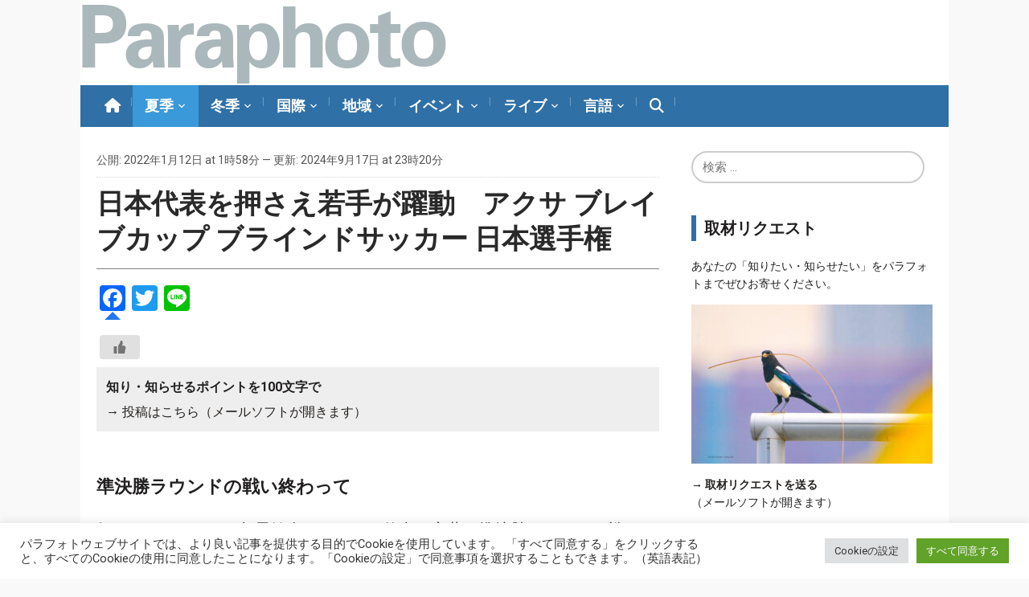

--- FILE ---
content_type: text/html; charset=UTF-8
request_url: https://www.paraphoto.org/?p=31964&page=2
body_size: 32402
content:
<!DOCTYPE html>
<html lang="ja">
<head>
    <meta charset="UTF-8">
    <meta name="viewport" content="width=device-width, initial-scale=1.0">
    <link rel="profile" href="http://gmpg.org/xfn/11">
    <link rel="pingback" href="https://www.paraphoto.org/jp/xmlrpc.php">

    
    
<!-- MapPress Easy Google Maps Version:2.95.3 (https://www.mappresspro.com) -->
<title>日本代表を押さえ若手が躍動　アクサ ブレイブカップ ブラインドサッカー 日本選手権 &#8211; ページ 2 &#8211; Paraphoto</title>
<meta name='robots' content='max-image-preview:large' />
<link rel='dns-prefetch' href='//static.addtoany.com' />
<link rel='dns-prefetch' href='//translate.google.com' />
<link rel='dns-prefetch' href='//stats.wp.com' />
<link rel='dns-prefetch' href='//fonts.googleapis.com' />
<link rel='dns-prefetch' href='//use.fontawesome.com' />
<link rel='dns-prefetch' href='//v0.wordpress.com' />
<link rel="alternate" type="application/rss+xml" title="Paraphoto &raquo; フィード" href="https://www.paraphoto.org/?feed=rss2" />
<link rel="alternate" type="application/rss+xml" title="Paraphoto &raquo; コメントフィード" href="https://www.paraphoto.org/?feed=comments-rss2" />
<link rel="alternate" type="application/rss+xml" title="Paraphoto &raquo; 日本代表を押さえ若手が躍動　アクサ ブレイブカップ ブラインドサッカー 日本選手権 のコメントのフィード" href="https://www.paraphoto.org/?feed=rss2&#038;p=31964" />
<link rel="alternate" title="oEmbed (JSON)" type="application/json+oembed" href="https://www.paraphoto.org/index.php?rest_route=%2Foembed%2F1.0%2Fembed&#038;url=https%3A%2F%2Fwww.paraphoto.org%2F%3Fp%3D31964" />
<link rel="alternate" title="oEmbed (XML)" type="text/xml+oembed" href="https://www.paraphoto.org/index.php?rest_route=%2Foembed%2F1.0%2Fembed&#038;url=https%3A%2F%2Fwww.paraphoto.org%2F%3Fp%3D31964&#038;format=xml" />
<style id='wp-img-auto-sizes-contain-inline-css' type='text/css'>
img:is([sizes=auto i],[sizes^="auto," i]){contain-intrinsic-size:3000px 1500px}
/*# sourceURL=wp-img-auto-sizes-contain-inline-css */
</style>
<link rel='stylesheet' id='jetpack_related-posts-css' href='https://www.paraphoto.org/jp/wp-content/plugins/jetpack/modules/related-posts/related-posts.css?ver=20240116' type='text/css' media='all' />
<style id='wp-emoji-styles-inline-css' type='text/css'>

	img.wp-smiley, img.emoji {
		display: inline !important;
		border: none !important;
		box-shadow: none !important;
		height: 1em !important;
		width: 1em !important;
		margin: 0 0.07em !important;
		vertical-align: -0.1em !important;
		background: none !important;
		padding: 0 !important;
	}
/*# sourceURL=wp-emoji-styles-inline-css */
</style>
<link rel='stylesheet' id='wp-block-library-css' href='https://www.paraphoto.org/jp/wp-includes/css/dist/block-library/style.min.css?ver=6.9' type='text/css' media='all' />
<style id='global-styles-inline-css' type='text/css'>
:root{--wp--preset--aspect-ratio--square: 1;--wp--preset--aspect-ratio--4-3: 4/3;--wp--preset--aspect-ratio--3-4: 3/4;--wp--preset--aspect-ratio--3-2: 3/2;--wp--preset--aspect-ratio--2-3: 2/3;--wp--preset--aspect-ratio--16-9: 16/9;--wp--preset--aspect-ratio--9-16: 9/16;--wp--preset--color--black: #000000;--wp--preset--color--cyan-bluish-gray: #abb8c3;--wp--preset--color--white: #ffffff;--wp--preset--color--pale-pink: #f78da7;--wp--preset--color--vivid-red: #cf2e2e;--wp--preset--color--luminous-vivid-orange: #ff6900;--wp--preset--color--luminous-vivid-amber: #fcb900;--wp--preset--color--light-green-cyan: #7bdcb5;--wp--preset--color--vivid-green-cyan: #00d084;--wp--preset--color--pale-cyan-blue: #8ed1fc;--wp--preset--color--vivid-cyan-blue: #0693e3;--wp--preset--color--vivid-purple: #9b51e0;--wp--preset--gradient--vivid-cyan-blue-to-vivid-purple: linear-gradient(135deg,rgb(6,147,227) 0%,rgb(155,81,224) 100%);--wp--preset--gradient--light-green-cyan-to-vivid-green-cyan: linear-gradient(135deg,rgb(122,220,180) 0%,rgb(0,208,130) 100%);--wp--preset--gradient--luminous-vivid-amber-to-luminous-vivid-orange: linear-gradient(135deg,rgb(252,185,0) 0%,rgb(255,105,0) 100%);--wp--preset--gradient--luminous-vivid-orange-to-vivid-red: linear-gradient(135deg,rgb(255,105,0) 0%,rgb(207,46,46) 100%);--wp--preset--gradient--very-light-gray-to-cyan-bluish-gray: linear-gradient(135deg,rgb(238,238,238) 0%,rgb(169,184,195) 100%);--wp--preset--gradient--cool-to-warm-spectrum: linear-gradient(135deg,rgb(74,234,220) 0%,rgb(151,120,209) 20%,rgb(207,42,186) 40%,rgb(238,44,130) 60%,rgb(251,105,98) 80%,rgb(254,248,76) 100%);--wp--preset--gradient--blush-light-purple: linear-gradient(135deg,rgb(255,206,236) 0%,rgb(152,150,240) 100%);--wp--preset--gradient--blush-bordeaux: linear-gradient(135deg,rgb(254,205,165) 0%,rgb(254,45,45) 50%,rgb(107,0,62) 100%);--wp--preset--gradient--luminous-dusk: linear-gradient(135deg,rgb(255,203,112) 0%,rgb(199,81,192) 50%,rgb(65,88,208) 100%);--wp--preset--gradient--pale-ocean: linear-gradient(135deg,rgb(255,245,203) 0%,rgb(182,227,212) 50%,rgb(51,167,181) 100%);--wp--preset--gradient--electric-grass: linear-gradient(135deg,rgb(202,248,128) 0%,rgb(113,206,126) 100%);--wp--preset--gradient--midnight: linear-gradient(135deg,rgb(2,3,129) 0%,rgb(40,116,252) 100%);--wp--preset--font-size--small: 13px;--wp--preset--font-size--medium: 20px;--wp--preset--font-size--large: 36px;--wp--preset--font-size--x-large: 42px;--wp--preset--spacing--20: 0.44rem;--wp--preset--spacing--30: 0.67rem;--wp--preset--spacing--40: 1rem;--wp--preset--spacing--50: 1.5rem;--wp--preset--spacing--60: 2.25rem;--wp--preset--spacing--70: 3.38rem;--wp--preset--spacing--80: 5.06rem;--wp--preset--shadow--natural: 6px 6px 9px rgba(0, 0, 0, 0.2);--wp--preset--shadow--deep: 12px 12px 50px rgba(0, 0, 0, 0.4);--wp--preset--shadow--sharp: 6px 6px 0px rgba(0, 0, 0, 0.2);--wp--preset--shadow--outlined: 6px 6px 0px -3px rgb(255, 255, 255), 6px 6px rgb(0, 0, 0);--wp--preset--shadow--crisp: 6px 6px 0px rgb(0, 0, 0);}:where(.is-layout-flex){gap: 0.5em;}:where(.is-layout-grid){gap: 0.5em;}body .is-layout-flex{display: flex;}.is-layout-flex{flex-wrap: wrap;align-items: center;}.is-layout-flex > :is(*, div){margin: 0;}body .is-layout-grid{display: grid;}.is-layout-grid > :is(*, div){margin: 0;}:where(.wp-block-columns.is-layout-flex){gap: 2em;}:where(.wp-block-columns.is-layout-grid){gap: 2em;}:where(.wp-block-post-template.is-layout-flex){gap: 1.25em;}:where(.wp-block-post-template.is-layout-grid){gap: 1.25em;}.has-black-color{color: var(--wp--preset--color--black) !important;}.has-cyan-bluish-gray-color{color: var(--wp--preset--color--cyan-bluish-gray) !important;}.has-white-color{color: var(--wp--preset--color--white) !important;}.has-pale-pink-color{color: var(--wp--preset--color--pale-pink) !important;}.has-vivid-red-color{color: var(--wp--preset--color--vivid-red) !important;}.has-luminous-vivid-orange-color{color: var(--wp--preset--color--luminous-vivid-orange) !important;}.has-luminous-vivid-amber-color{color: var(--wp--preset--color--luminous-vivid-amber) !important;}.has-light-green-cyan-color{color: var(--wp--preset--color--light-green-cyan) !important;}.has-vivid-green-cyan-color{color: var(--wp--preset--color--vivid-green-cyan) !important;}.has-pale-cyan-blue-color{color: var(--wp--preset--color--pale-cyan-blue) !important;}.has-vivid-cyan-blue-color{color: var(--wp--preset--color--vivid-cyan-blue) !important;}.has-vivid-purple-color{color: var(--wp--preset--color--vivid-purple) !important;}.has-black-background-color{background-color: var(--wp--preset--color--black) !important;}.has-cyan-bluish-gray-background-color{background-color: var(--wp--preset--color--cyan-bluish-gray) !important;}.has-white-background-color{background-color: var(--wp--preset--color--white) !important;}.has-pale-pink-background-color{background-color: var(--wp--preset--color--pale-pink) !important;}.has-vivid-red-background-color{background-color: var(--wp--preset--color--vivid-red) !important;}.has-luminous-vivid-orange-background-color{background-color: var(--wp--preset--color--luminous-vivid-orange) !important;}.has-luminous-vivid-amber-background-color{background-color: var(--wp--preset--color--luminous-vivid-amber) !important;}.has-light-green-cyan-background-color{background-color: var(--wp--preset--color--light-green-cyan) !important;}.has-vivid-green-cyan-background-color{background-color: var(--wp--preset--color--vivid-green-cyan) !important;}.has-pale-cyan-blue-background-color{background-color: var(--wp--preset--color--pale-cyan-blue) !important;}.has-vivid-cyan-blue-background-color{background-color: var(--wp--preset--color--vivid-cyan-blue) !important;}.has-vivid-purple-background-color{background-color: var(--wp--preset--color--vivid-purple) !important;}.has-black-border-color{border-color: var(--wp--preset--color--black) !important;}.has-cyan-bluish-gray-border-color{border-color: var(--wp--preset--color--cyan-bluish-gray) !important;}.has-white-border-color{border-color: var(--wp--preset--color--white) !important;}.has-pale-pink-border-color{border-color: var(--wp--preset--color--pale-pink) !important;}.has-vivid-red-border-color{border-color: var(--wp--preset--color--vivid-red) !important;}.has-luminous-vivid-orange-border-color{border-color: var(--wp--preset--color--luminous-vivid-orange) !important;}.has-luminous-vivid-amber-border-color{border-color: var(--wp--preset--color--luminous-vivid-amber) !important;}.has-light-green-cyan-border-color{border-color: var(--wp--preset--color--light-green-cyan) !important;}.has-vivid-green-cyan-border-color{border-color: var(--wp--preset--color--vivid-green-cyan) !important;}.has-pale-cyan-blue-border-color{border-color: var(--wp--preset--color--pale-cyan-blue) !important;}.has-vivid-cyan-blue-border-color{border-color: var(--wp--preset--color--vivid-cyan-blue) !important;}.has-vivid-purple-border-color{border-color: var(--wp--preset--color--vivid-purple) !important;}.has-vivid-cyan-blue-to-vivid-purple-gradient-background{background: var(--wp--preset--gradient--vivid-cyan-blue-to-vivid-purple) !important;}.has-light-green-cyan-to-vivid-green-cyan-gradient-background{background: var(--wp--preset--gradient--light-green-cyan-to-vivid-green-cyan) !important;}.has-luminous-vivid-amber-to-luminous-vivid-orange-gradient-background{background: var(--wp--preset--gradient--luminous-vivid-amber-to-luminous-vivid-orange) !important;}.has-luminous-vivid-orange-to-vivid-red-gradient-background{background: var(--wp--preset--gradient--luminous-vivid-orange-to-vivid-red) !important;}.has-very-light-gray-to-cyan-bluish-gray-gradient-background{background: var(--wp--preset--gradient--very-light-gray-to-cyan-bluish-gray) !important;}.has-cool-to-warm-spectrum-gradient-background{background: var(--wp--preset--gradient--cool-to-warm-spectrum) !important;}.has-blush-light-purple-gradient-background{background: var(--wp--preset--gradient--blush-light-purple) !important;}.has-blush-bordeaux-gradient-background{background: var(--wp--preset--gradient--blush-bordeaux) !important;}.has-luminous-dusk-gradient-background{background: var(--wp--preset--gradient--luminous-dusk) !important;}.has-pale-ocean-gradient-background{background: var(--wp--preset--gradient--pale-ocean) !important;}.has-electric-grass-gradient-background{background: var(--wp--preset--gradient--electric-grass) !important;}.has-midnight-gradient-background{background: var(--wp--preset--gradient--midnight) !important;}.has-small-font-size{font-size: var(--wp--preset--font-size--small) !important;}.has-medium-font-size{font-size: var(--wp--preset--font-size--medium) !important;}.has-large-font-size{font-size: var(--wp--preset--font-size--large) !important;}.has-x-large-font-size{font-size: var(--wp--preset--font-size--x-large) !important;}
/*# sourceURL=global-styles-inline-css */
</style>

<style id='classic-theme-styles-inline-css' type='text/css'>
/*! This file is auto-generated */
.wp-block-button__link{color:#fff;background-color:#32373c;border-radius:9999px;box-shadow:none;text-decoration:none;padding:calc(.667em + 2px) calc(1.333em + 2px);font-size:1.125em}.wp-block-file__button{background:#32373c;color:#fff;text-decoration:none}
/*# sourceURL=/wp-includes/css/classic-themes.min.css */
</style>
<style id='font-awesome-svg-styles-default-inline-css' type='text/css'>
.svg-inline--fa {
  display: inline-block;
  height: 1em;
  overflow: visible;
  vertical-align: -.125em;
}
/*# sourceURL=font-awesome-svg-styles-default-inline-css */
</style>
<link rel='stylesheet' id='font-awesome-svg-styles-css' href='https://www.paraphoto.org/jp/wp-content/uploads/font-awesome/v6.6.0/css/svg-with-js.css' type='text/css' media='all' />
<style id='font-awesome-svg-styles-inline-css' type='text/css'>
   .wp-block-font-awesome-icon svg::before,
   .wp-rich-text-font-awesome-icon svg::before {content: unset;}
/*# sourceURL=font-awesome-svg-styles-inline-css */
</style>
<link rel='stylesheet' id='cookie-law-info-css' href='https://www.paraphoto.org/jp/wp-content/plugins/cookie-law-info/legacy/public/css/cookie-law-info-public.css?ver=3.3.9.1' type='text/css' media='all' />
<link rel='stylesheet' id='cookie-law-info-gdpr-css' href='https://www.paraphoto.org/jp/wp-content/plugins/cookie-law-info/legacy/public/css/cookie-law-info-gdpr.css?ver=3.3.9.1' type='text/css' media='all' />
<link rel='stylesheet' id='google-language-translator-css' href='https://www.paraphoto.org/jp/wp-content/plugins/google-language-translator/css/style.css?ver=6.0.20' type='text/css' media='' />
<link rel='stylesheet' id='mappress-css' href='https://www.paraphoto.org/jp/wp-content/plugins/mappress-google-maps-for-wordpress/css/mappress.css?ver=2.95.3' type='text/css' media='all' />
<link rel='stylesheet' id='dashicons-css' href='https://www.paraphoto.org/jp/wp-includes/css/dashicons.min.css?ver=6.9' type='text/css' media='all' />
<link rel='stylesheet' id='sportspress-general-css' href='//www.paraphoto.org/jp/wp-content/plugins/sportspress-pro/includes/sportspress/assets/css/sportspress.css?ver=2.7.15' type='text/css' media='all' />
<link rel='stylesheet' id='sportspress-icons-css' href='//www.paraphoto.org/jp/wp-content/plugins/sportspress-pro/includes/sportspress/assets/css/icons.css?ver=2.7' type='text/css' media='all' />
<link rel='stylesheet' id='sportspress-league-menu-css' href='//www.paraphoto.org/jp/wp-content/plugins/sportspress-pro/includes/sportspress-league-menu/css/sportspress-league-menu.css?ver=2.1.2' type='text/css' media='all' />
<link rel='stylesheet' id='sportspress-event-statistics-css' href='//www.paraphoto.org/jp/wp-content/plugins/sportspress-pro/includes/sportspress-match-stats/css/sportspress-match-stats.css?ver=2.2' type='text/css' media='all' />
<link rel='stylesheet' id='sportspress-roboto-css' href='//fonts.googleapis.com/css?family=Roboto%3A400%2C500&#038;subset=cyrillic%2Ccyrillic-ext%2Cgreek%2Cgreek-ext%2Clatin-ext%2Cvietnamese&#038;ver=2.7' type='text/css' media='all' />
<link rel='stylesheet' id='sportspress-style-css' href='//www.paraphoto.org/jp/wp-content/plugins/sportspress-pro/includes/sportspress/assets/css/sportspress-style.css?ver=2.7' type='text/css' media='all' />
<link rel='stylesheet' id='sportspress-style-ltr-css' href='//www.paraphoto.org/jp/wp-content/plugins/sportspress-pro/includes/sportspress/assets/css/sportspress-style-ltr.css?ver=2.7' type='text/css' media='all' />
<link rel='stylesheet' id='toc-screen-css' href='https://www.paraphoto.org/jp/wp-content/plugins/table-of-contents-plus/screen.min.css?ver=2411.1' type='text/css' media='all' />
<style id='toc-screen-inline-css' type='text/css'>
div#toc_container {width: 100%;}div#toc_container ul li {font-size: 18px;}
/*# sourceURL=toc-screen-inline-css */
</style>
<link rel='stylesheet' id='wp-ulike-css' href='https://www.paraphoto.org/jp/wp-content/plugins/wp-ulike/assets/css/wp-ulike.min.css?ver=4.8.0' type='text/css' media='all' />
<link rel='stylesheet' id='wp-ulike-custom-css' href='https://www.paraphoto.org/jp/wp-content/uploads/wp-ulike/custom.css?ver=4.8.0' type='text/css' media='all' />
<link rel='stylesheet' id='zoom-theme-utils-css-css' href='https://www.paraphoto.org/jp/wp-content/themes/paraphoto2025/functions/wpzoom/assets/css/theme-utils.css?ver=6.9' type='text/css' media='all' />
<link rel='stylesheet' id='magazinum-style-css' href='https://www.paraphoto.org/jp/wp-content/themes/paraphoto2025/style.css?ver=1.0' type='text/css' media='all' />
<link rel='stylesheet' id='media-queries-css' href='https://www.paraphoto.org/jp/wp-content/themes/paraphoto2025/css/media-queries.css?ver=1.0' type='text/css' media='all' />
<link rel='stylesheet' id='magazinum-google-font-default-css' href='//fonts.googleapis.com/css?family=Roboto%3A400%2C400italic%2C700%2C700italic&#038;subset=latin%2Clatin-ext%2Cvietnamese%2Ccyrillic-ext%2Cgreek-ext&#038;ver=6.9' type='text/css' media='all' />
<link rel='stylesheet' id='font-awesome-official-css' href='https://use.fontawesome.com/releases/v6.6.0/css/all.css' type='text/css' media='all' integrity="sha384-h/hnnw1Bi4nbpD6kE7nYfCXzovi622sY5WBxww8ARKwpdLj5kUWjRuyiXaD1U2JT" crossorigin="anonymous" />
<link rel='stylesheet' id='wpzoom-social-icons-socicon-css' href='https://www.paraphoto.org/jp/wp-content/plugins/social-icons-widget-by-wpzoom/assets/css/wpzoom-socicon.css?ver=1764850849' type='text/css' media='all' />
<link rel='stylesheet' id='wpzoom-social-icons-genericons-css' href='https://www.paraphoto.org/jp/wp-content/plugins/social-icons-widget-by-wpzoom/assets/css/genericons.css?ver=1764850849' type='text/css' media='all' />
<link rel='stylesheet' id='wpzoom-social-icons-academicons-css' href='https://www.paraphoto.org/jp/wp-content/plugins/social-icons-widget-by-wpzoom/assets/css/academicons.min.css?ver=1764850849' type='text/css' media='all' />
<link rel='stylesheet' id='wpzoom-social-icons-font-awesome-3-css' href='https://www.paraphoto.org/jp/wp-content/plugins/social-icons-widget-by-wpzoom/assets/css/font-awesome-3.min.css?ver=1764850849' type='text/css' media='all' />
<link rel='stylesheet' id='wpzoom-social-icons-styles-css' href='https://www.paraphoto.org/jp/wp-content/plugins/social-icons-widget-by-wpzoom/assets/css/wpzoom-social-icons-styles.css?ver=1764850849' type='text/css' media='all' />
<link rel='stylesheet' id='searchwp-live-search-css' href='https://www.paraphoto.org/jp/wp-content/plugins/searchwp-live-ajax-search/assets/styles/style.min.css?ver=1.8.7' type='text/css' media='all' />
<style id='searchwp-live-search-inline-css' type='text/css'>
.searchwp-live-search-result .searchwp-live-search-result--title a {
  font-size: 16px;
}
.searchwp-live-search-result .searchwp-live-search-result--price {
  font-size: 14px;
}
.searchwp-live-search-result .searchwp-live-search-result--add-to-cart .button {
  font-size: 14px;
}

/*# sourceURL=searchwp-live-search-inline-css */
</style>
<link rel='stylesheet' id='wzslider-css' href='https://www.paraphoto.org/jp/wp-content/plugins/wpzoom-shortcodes/assets/css/wzslider.css?ver=6.9' type='text/css' media='all' />
<link rel='stylesheet' id='addtoany-css' href='https://www.paraphoto.org/jp/wp-content/plugins/add-to-any/addtoany.min.css?ver=1.16' type='text/css' media='all' />
<link rel='stylesheet' id='wpz-shortcodes-css' href='https://www.paraphoto.org/jp/wp-content/plugins/wpzoom-shortcodes/assets/css/shortcodes.css?ver=6.9' type='text/css' media='all' />
<link rel='stylesheet' id='zoom-font-awesome-css' href='https://www.paraphoto.org/jp/wp-content/plugins/wpzoom-shortcodes/assets/css/font-awesome.min.css?ver=6.9' type='text/css' media='all' />
<link rel='stylesheet' id='wpzoom-theme-css' href='https://www.paraphoto.org/jp/wp-content/themes/paraphoto2025/styles/light.css?ver=6.9' type='text/css' media='all' />
<link rel='stylesheet' id='wpzoom-custom-css' href='https://www.paraphoto.org/jp/wp-content/themes/paraphoto2025/custom.css?ver=1.0' type='text/css' media='all' />
<link rel='preload' as='font'  id='wpzoom-social-icons-font-academicons-woff2-css' href='https://www.paraphoto.org/jp/wp-content/plugins/social-icons-widget-by-wpzoom/assets/font/academicons.woff2?v=1.9.2'  type='font/woff2' crossorigin />
<link rel='preload' as='font'  id='wpzoom-social-icons-font-fontawesome-3-woff2-css' href='https://www.paraphoto.org/jp/wp-content/plugins/social-icons-widget-by-wpzoom/assets/font/fontawesome-webfont.woff2?v=4.7.0'  type='font/woff2' crossorigin />
<link rel='preload' as='font'  id='wpzoom-social-icons-font-genericons-woff-css' href='https://www.paraphoto.org/jp/wp-content/plugins/social-icons-widget-by-wpzoom/assets/font/Genericons.woff'  type='font/woff' crossorigin />
<link rel='preload' as='font'  id='wpzoom-social-icons-font-socicon-woff2-css' href='https://www.paraphoto.org/jp/wp-content/plugins/social-icons-widget-by-wpzoom/assets/font/socicon.woff2?v=4.5.3'  type='font/woff2' crossorigin />
<link rel='stylesheet' id='font-awesome-official-v4shim-css' href='https://use.fontawesome.com/releases/v6.6.0/css/v4-shims.css' type='text/css' media='all' integrity="sha384-Heamg4F/EELwbmnBJapxaWTkcdX/DCrJpYgSshI5BkI7xghn3RvDcpG+1xUJt/7K" crossorigin="anonymous" />
<style type="text/css"> /* SportsPress Frontend CSS */ .sp-event-calendar tbody td a,.sp-event-calendar tbody td a:hover{background: none;}.sp-data-table th,.sp-calendar th,.sp-data-table tfoot,.sp-calendar tfoot,.sp-button,.sp-heading{background:#000000 !important}.sp-calendar tbody a{color:#000000 !important}.sp-data-table tbody,.sp-calendar tbody{background: #ffffff !important}.sp-data-table tbody,.sp-calendar tbody{color: #000000 !important}.sp-data-table th,.sp-data-table th a,.sp-data-table tfoot,.sp-data-table tfoot a,.sp-calendar th,.sp-calendar th a,.sp-calendar tfoot,.sp-calendar tfoot a,.sp-button,.sp-heading{color: #ffffff !important}.sp-data-table tbody a,.sp-data-table tbody a:hover,.sp-calendar tbody a:focus{color: #000000 !important}.sp-highlight,.sp-calendar td#today{background: #ffffff !important}.sp-statistic-bar{background:#000000}.sp-statistic-bar-fill{background:#000000}.sp-data-table th,.sp-template-countdown .sp-event-venue,.sp-template-countdown .sp-event-league,.sp-template-gallery .gallery-caption{background:#000000 !important}.sp-data-table th,.sp-template-countdown .sp-event-venue,.sp-template-countdown .sp-event-league,.sp-template-gallery .gallery-caption{border-color:#000000 !important}.sp-table-caption,.sp-data-table,.sp-data-table tfoot,.sp-template .sp-view-all-link,.sp-template-gallery .sp-gallery-group-name,.sp-template-gallery .sp-gallery-wrapper,.sp-template-countdown .sp-event-name,.sp-countdown time,.sp-template-details dl,.sp-event-statistics .sp-statistic-bar,.sp-tournament-bracket .sp-team-name,.sp-profile-selector{background:#ffffff !important}.sp-table-caption,.sp-data-table,.sp-data-table td,.sp-template .sp-view-all-link,.sp-template-gallery .sp-gallery-group-name,.sp-template-gallery .sp-gallery-wrapper,.sp-template-countdown .sp-event-name,.sp-countdown time,.sp-countdown span,.sp-template-details dl,.sp-event-statistics .sp-statistic-bar,.sp-tournament-bracket thead th,.sp-tournament-bracket .sp-team-name,.sp-tournament-bracket .sp-event,.sp-profile-selector{border-color:#e5e5e5 !important}.sp-tournament-bracket .sp-team .sp-team-name:before{border-left-color:#e5e5e5 !important;border-right-color:#e5e5e5 !important}.sp-data-table .sp-highlight,.sp-data-table .highlighted td,.sp-template-scoreboard td:hover{background:#f9f9f9 !important}.sp-template *,.sp-data-table *,.sp-table-caption,.sp-data-table tfoot a:hover,.sp-template .sp-view-all-link a:hover,.sp-template-gallery .sp-gallery-group-name,.sp-template-details dd,.sp-template-event-logos .sp-team-result,.sp-template-event-blocks .sp-event-results,.sp-template-scoreboard a,.sp-template-scoreboard a:hover,.sp-tournament-bracket,.sp-tournament-bracket .sp-event .sp-event-title:hover,.sp-tournament-bracket .sp-event .sp-event-title:hover *{color:#000000 !important}.sp-template .sp-view-all-link a,.sp-countdown span small,.sp-template-event-calendar tfoot a,.sp-template-event-blocks .sp-event-date,.sp-template-details dt,.sp-template-scoreboard .sp-scoreboard-date,.sp-tournament-bracket th,.sp-tournament-bracket .sp-event .sp-event-title,.sp-template-scoreboard .sp-scoreboard-date,.sp-tournament-bracket .sp-event .sp-event-title *{color:rgba(0,0,0,0.5) !important}.sp-data-table th,.sp-template-countdown .sp-event-venue,.sp-template-countdown .sp-event-league,.sp-template-gallery .gallery-item a,.sp-template-gallery .gallery-caption,.sp-template-scoreboard .sp-scoreboard-nav,.sp-tournament-bracket .sp-team-name:hover,.sp-tournament-bracket thead th,.sp-tournament-bracket .sp-heading{color:#ffffff !important}.sp-template a,.sp-data-table a,.sp-tab-menu-item-active a, .sp-tab-menu-item-active a:hover,.sp-template .sp-message{color:#000000 !important}.sp-template-gallery .gallery-caption strong,.sp-tournament-bracket .sp-team-name:hover,.sp-template-scoreboard .sp-scoreboard-nav,.sp-tournament-bracket .sp-heading{background:#000000 !important}.sp-tournament-bracket .sp-team-name:hover,.sp-tournament-bracket .sp-heading,.sp-tab-menu-item-active a, .sp-tab-menu-item-active a:hover,.sp-template .sp-message{border-color:#000000 !important}.sp-data-table th,.sp-data-table td{text-align: left !important}</style><script type="text/javascript" id="jetpack_related-posts-js-extra">
/* <![CDATA[ */
var related_posts_js_options = {"post_heading":"h4"};
//# sourceURL=jetpack_related-posts-js-extra
/* ]]> */
</script>
<script type="text/javascript" src="https://www.paraphoto.org/jp/wp-content/plugins/jetpack/_inc/build/related-posts/related-posts.min.js?ver=20240116" id="jetpack_related-posts-js"></script>
<script type="text/javascript" id="addtoany-core-js-before">
/* <![CDATA[ */
window.a2a_config=window.a2a_config||{};a2a_config.callbacks=[];a2a_config.overlays=[];a2a_config.templates={};a2a_localize = {
	Share: "共有",
	Save: "ブックマーク",
	Subscribe: "購読",
	Email: "メール",
	Bookmark: "ブックマーク",
	ShowAll: "すべて表示する",
	ShowLess: "小さく表示する",
	FindServices: "サービスを探す",
	FindAnyServiceToAddTo: "追加するサービスを今すぐ探す",
	PoweredBy: "Powered by",
	ShareViaEmail: "メールでシェアする",
	SubscribeViaEmail: "メールで購読する",
	BookmarkInYourBrowser: "ブラウザにブックマーク",
	BookmarkInstructions: "このページをブックマークするには、 Ctrl+D または \u2318+D を押下。",
	AddToYourFavorites: "お気に入りに追加",
	SendFromWebOrProgram: "任意のメールアドレスまたはメールプログラムから送信",
	EmailProgram: "メールプログラム",
	More: "詳細&#8230;",
	ThanksForSharing: "共有ありがとうございます !",
	ThanksForFollowing: "フォローありがとうございます !"
};


//# sourceURL=addtoany-core-js-before
/* ]]> */
</script>
<script type="text/javascript" defer src="https://static.addtoany.com/menu/page.js" id="addtoany-core-js"></script>
<script type="text/javascript" src="https://www.paraphoto.org/jp/wp-includes/js/jquery/jquery.min.js?ver=3.7.1" id="jquery-core-js"></script>
<script type="text/javascript" src="https://www.paraphoto.org/jp/wp-includes/js/jquery/jquery-migrate.min.js?ver=3.4.1" id="jquery-migrate-js"></script>
<script type="text/javascript" defer src="https://www.paraphoto.org/jp/wp-content/plugins/add-to-any/addtoany.min.js?ver=1.1" id="addtoany-jquery-js"></script>
<script type="text/javascript" id="cookie-law-info-js-extra">
/* <![CDATA[ */
var Cli_Data = {"nn_cookie_ids":[],"cookielist":[],"non_necessary_cookies":[],"ccpaEnabled":"","ccpaRegionBased":"","ccpaBarEnabled":"","strictlyEnabled":["necessary","obligatoire"],"ccpaType":"gdpr","js_blocking":"1","custom_integration":"","triggerDomRefresh":"","secure_cookies":""};
var cli_cookiebar_settings = {"animate_speed_hide":"500","animate_speed_show":"500","background":"#FFF","border":"#b1a6a6c2","border_on":"","button_1_button_colour":"#61a229","button_1_button_hover":"#4e8221","button_1_link_colour":"#fff","button_1_as_button":"1","button_1_new_win":"","button_2_button_colour":"#333","button_2_button_hover":"#292929","button_2_link_colour":"#444","button_2_as_button":"","button_2_hidebar":"","button_3_button_colour":"#dedfe0","button_3_button_hover":"#b2b2b3","button_3_link_colour":"#333333","button_3_as_button":"1","button_3_new_win":"","button_4_button_colour":"#dedfe0","button_4_button_hover":"#b2b2b3","button_4_link_colour":"#333333","button_4_as_button":"1","button_7_button_colour":"#61a229","button_7_button_hover":"#4e8221","button_7_link_colour":"#fff","button_7_as_button":"1","button_7_new_win":"","font_family":"inherit","header_fix":"","notify_animate_hide":"1","notify_animate_show":"","notify_div_id":"#cookie-law-info-bar","notify_position_horizontal":"right","notify_position_vertical":"bottom","scroll_close":"","scroll_close_reload":"","accept_close_reload":"","reject_close_reload":"","showagain_tab":"","showagain_background":"#fff","showagain_border":"#000","showagain_div_id":"#cookie-law-info-again","showagain_x_position":"100px","text":"#333333","show_once_yn":"","show_once":"10000","logging_on":"","as_popup":"","popup_overlay":"1","bar_heading_text":"","cookie_bar_as":"banner","popup_showagain_position":"bottom-right","widget_position":"left"};
var log_object = {"ajax_url":"https://www.paraphoto.org/jp/wp-admin/admin-ajax.php"};
//# sourceURL=cookie-law-info-js-extra
/* ]]> */
</script>
<script type="text/javascript" src="https://www.paraphoto.org/jp/wp-content/plugins/cookie-law-info/legacy/public/js/cookie-law-info-public.js?ver=3.3.9.1" id="cookie-law-info-js"></script>
<script type="text/javascript" src="https://www.paraphoto.org/jp/wp-content/themes/paraphoto2025/js/init.js?ver=6.9" id="wpzoom-init-js"></script>
<link rel="https://api.w.org/" href="https://www.paraphoto.org/index.php?rest_route=/" /><link rel="alternate" title="JSON" type="application/json" href="https://www.paraphoto.org/index.php?rest_route=/wp/v2/posts/31964" /><link rel="EditURI" type="application/rsd+xml" title="RSD" href="https://www.paraphoto.org/jp/xmlrpc.php?rsd" />
<meta name="generator" content="WordPress 6.9" />
<meta name="generator" content="SportsPress 2.7.15" />
<meta name="generator" content="SportsPress Pro 2.7.15" />
<link rel="canonical" href="https://www.paraphoto.org/?p=31964&#038;page=2" />
<link rel='shortlink' href='https://www.paraphoto.org/?p=31964' />
        <style>
        .getty.aligncenter {
            text-align: center;
        }
        .getty.alignleft {
            float: none;
            margin-right: 0;
        }
        .getty.alignleft > div {
            float: left;
            margin-right: 5px;
        }
        .getty.alignright {
            float: none;
            margin-left: 0;
        }
        .getty.alignright > div {
            float: right;
            margin-left: 5px;
        }
        </style>
        <style>p.hello{font-size:12px;color:darkgray;}#google_language_translator,#flags{text-align:left;}#google_language_translator{clear:both;}#flags{width:165px;}#flags a{display:inline-block;margin-right:2px;}#google_language_translator{width:auto!important;}div.skiptranslate.goog-te-gadget{display:inline!important;}.goog-tooltip{display: none!important;}.goog-tooltip:hover{display: none!important;}.goog-text-highlight{background-color:transparent!important;border:none!important;box-shadow:none!important;}#google_language_translator{display:none;}#google_language_translator select.goog-te-combo{color:#32373c;}div.skiptranslate{display:none!important;}body{top:0px!important;}#goog-gt-{display:none!important;}font font{background-color:transparent!important;box-shadow:none!important;position:initial!important;}#glt-translate-trigger{bottom:auto;top:0;left:20px;right:auto;}.tool-container.tool-top{top:50px!important;bottom:auto!important;}.tool-container.tool-top .arrow{border-color:transparent transparent #d0cbcb;top:-14px;}#glt-translate-trigger > span{color:#ffffff;}#glt-translate-trigger{background:#f89406;}.goog-te-gadget .goog-te-combo{width:100%;}</style>	<style>img#wpstats{display:none}</style>
		<!-- WPZOOM Theme / Framework -->
<meta name="generator" content="paraphoto2025 1.0" />
<meta name="generator" content="WPZOOM Framework 2.0.8" />
<style type="text/css"></style>
<link rel="icon" href="https://www.paraphoto.org/jp/wp-content/uploads/2022/03/cropped-fe3e7f3983d3e34bedaa430028ae701f-32x32.png" sizes="32x32" />
<link rel="icon" href="https://www.paraphoto.org/jp/wp-content/uploads/2022/03/cropped-fe3e7f3983d3e34bedaa430028ae701f-192x192.png" sizes="192x192" />
<link rel="apple-touch-icon" href="https://www.paraphoto.org/jp/wp-content/uploads/2022/03/cropped-fe3e7f3983d3e34bedaa430028ae701f-180x180.png" />
<meta name="msapplication-TileImage" content="https://www.paraphoto.org/jp/wp-content/uploads/2022/03/cropped-fe3e7f3983d3e34bedaa430028ae701f-270x270.png" />
		<style type="text/css" id="wp-custom-css">
			/* ## Jetpack
--------------------------------------------- */

#wpstats {
	display: none;
}

#jp-relatedposts .jp-relatedposts-items-visual .jp-relatedposts-post {
	opacity: 1 !important;
}

.jp-relatedposts-post-img {
	margin: 12px 0;
}

.entry-content .jp-relatedposts img {
	box-shadow: #fff 0 0 0 5px, #ccc 0 0 0 6px;
}

.jp-relatedposts-post-a, 
.jp-relatedposts-post-a:hover {
	text-decoration: none !important;
}

.jp-relatedposts-post-title a {
	color: #323234 !important;
	font-size: 14px !important;
	font-weight: 800 !important;
	line-height: 1.4 !important;
	text-transform: uppercase;
}

.jp-relatedposts-post-title a:hover {
	text-decoration:underline !important;
}

h3.jp-relatedposts-headline {font-size:18px !important; }

/* ## Jetpack Popular posts
--------------------------------------------- */

.widget_top-posts .widgets-list-layout li {
    margin-bottom: 0px;
}
 
.widget_top-posts .widgets-list-layout img.widgets-list-layout-blavatar {
    max-width: 360px;
    width: 40%;
    padding: 5px 0;	
}
 
.widget_top-posts .widgets-list-layout div.widgets-list-layout-links {
    max-width: 540px;
    width: 60%;
    padding-left: 10px;
}
 
 .widget_top-posts .widgets-list-layout div.widgets-list-layout-links {
        font-size: 1.05em;
    }

 .widget_top-posts ul.widgets-list-layout.no-grav li {
  counter-increment: title;
	position: relative;
}

 .widget_top-posts ul.widgets-list-layout.no-grav li::before {
	content: counter(title);
	font-weight: bold;
	color: #fff;
	background-color: #000;
	padding: 0px 5px;
	position: absolute;
	top: 9px;
}

.wp-embedded-content {
	width:100%;
}

div#toc_container { 
	width:100%; 
	padding:25px;
}

#toc_container p.toc_title {
	text-align: left;
	border-bottom: dotted 1px #d7d7d7;
}
		</style>
		
    
    <!-- OGP設定 -->
        <meta property="og:locale" content="ja_JP" />
    <meta property="og:type" content="article" />
    <meta property="og:title" content="日本代表を押さえ若手が躍動　アクサ ブレイブカップ ブラインドサッカー 日本選手権" />
    <meta property="og:description" content="2022年1月8日、第19回 アクサ ブレイブカップ ブラインドサッカー日本選手権 準決勝ラウンド（平塚会場）&hellip;" />
    <meta property="og:url" content="https://www.paraphoto.org/?p=31964" />
    <meta property="og:site_name" content="Paraphoto" />
    <meta property="og:image" content="https://www.paraphoto.org/jp/wp-content/uploads/2022/01/AKI-20220108-152546-scaled.jpg" />
    <meta property="fb:app_id" content="787496550287222" />
    <!-- OGP END -->

    <!-- Google Analytics -->
    <script async src="https://www.googletagmanager.com/gtag/js?id=G-X6Y0NVBTXT"></script>
    <script>
    window.dataLayer = window.dataLayer || [];
    function gtag(){dataLayer.push(arguments);}
    gtag('js', new Date());
    gtag('config', 'G-X6Y0NVBTXT');
    </script>

<link rel='stylesheet' id='jetpack-swiper-library-css' href='https://www.paraphoto.org/jp/wp-content/plugins/jetpack/_inc/blocks/swiper.css?ver=15.4' type='text/css' media='all' />
<link rel='stylesheet' id='jetpack-carousel-css' href='https://www.paraphoto.org/jp/wp-content/plugins/jetpack/modules/carousel/jetpack-carousel.css?ver=15.4' type='text/css' media='all' />
<link rel='stylesheet' id='jetpack-top-posts-widget-css' href='https://www.paraphoto.org/jp/wp-content/plugins/jetpack/modules/widgets/top-posts/style.css?ver=20141013' type='text/css' media='all' />
<link rel='stylesheet' id='cookie-law-info-table-css' href='https://www.paraphoto.org/jp/wp-content/plugins/cookie-law-info/legacy/public/css/cookie-law-info-table.css?ver=3.3.9.1' type='text/css' media='all' />
</head>

<body class="wp-singular post-template-default single single-post postid-31964 single-format-standard paged-2 single-paged-2 wp-theme-paraphoto2025">

<!-- Facebook SDK -->
<div id="fb-root"></div>
<script async defer crossorigin="anonymous" src="https://connect.facebook.net/ja_JP/sdk.js#xfbml=1&version=v16.0&appId=787496550287222"></script>

<div class="page-wrap">
    <div class="inner-wrap">

        <div id="header">
            <nav class="top-navbar" role="navigation">
                <div class="header_social">
                                    </div>

                <div class="navbar-header">
                                    </div>

                <div id="navbar-top">
                                    </div>
            </nav>

            <div id="logo">
                                <a href="https://www.paraphoto.org" title="Go to Milano Cortina 2026">
                    <img src="https://www.paraphoto.org/jp/wp-content/uploads/2014/02/header6.png" alt="Paraphoto" />                </a>
                            </div>

            
            
            <div class="clear"></div>

            <!-- main-navbar を完全再現 -->
            <nav class="main-navbar" role="navigation">
                <div class="navbar-header">
                                            <a class="navbar-toggle" href="#menu-main-slide">
                            <span class="icon-bar"></span>
                            <span class="icon-bar"></span>
                            <span class="icon-bar"></span>
                        </a>
                        <div id="menu-main-slide" class="menu-2026%e5%b9%b4%e3%82%b3%e3%83%ab%e3%83%86%e3%82%a3%e3%83%8a-container"><ul id="menu-2026%e5%b9%b4%e3%82%b3%e3%83%ab%e3%83%86%e3%82%a3%e3%83%8a" class="menu"><li id="menu-item-42451" class="menu-item menu-item-type-custom menu-item-object-custom menu-item-42451"><a href="https://paraphoto.org" title="HOME"><i class="fa-solid fa-house"></i></a></li>
<li id="menu-item-41659" class="menu-item menu-item-type-taxonomy menu-item-object-category current-post-ancestor current-menu-parent current-post-parent menu-item-has-children menu-item-41659"><a href="https://www.paraphoto.org/?cat=7">夏季</a>
<ul class="sub-menu">
	<li id="menu-item-41660" class="menu-item menu-item-type-taxonomy menu-item-object-category menu-item-has-children menu-item-41660"><a href="https://www.paraphoto.org/?cat=91">陸上</a>
	<ul class="sub-menu">
		<li id="menu-item-41661" class="menu-item menu-item-type-taxonomy menu-item-object-category menu-item-41661"><a href="https://www.paraphoto.org/?cat=103">マラソン</a></li>
		<li id="menu-item-41662" class="menu-item menu-item-type-taxonomy menu-item-object-category menu-item-41662"><a href="https://www.paraphoto.org/?cat=125">トラック・フィールド</a></li>
	</ul>
</li>
	<li id="menu-item-41663" class="menu-item menu-item-type-taxonomy menu-item-object-category menu-item-41663"><a href="https://www.paraphoto.org/?cat=82">水泳</a></li>
	<li id="menu-item-41664" class="menu-item menu-item-type-taxonomy menu-item-object-category menu-item-41664"><a href="https://www.paraphoto.org/?cat=4">トライアスロン</a></li>
	<li id="menu-item-41665" class="menu-item menu-item-type-taxonomy menu-item-object-category menu-item-41665"><a href="https://www.paraphoto.org/?cat=164">馬術</a></li>
	<li id="menu-item-41666" class="menu-item menu-item-type-taxonomy menu-item-object-category menu-item-41666"><a href="https://www.paraphoto.org/?cat=162">ボッチャ</a></li>
	<li id="menu-item-41667" class="menu-item menu-item-type-taxonomy menu-item-object-category current-post-ancestor current-menu-parent current-post-parent menu-item-has-children menu-item-41667"><a href="https://www.paraphoto.org/?cat=153">サッカー</a>
	<ul class="sub-menu">
		<li id="menu-item-41668" class="menu-item menu-item-type-taxonomy menu-item-object-category current-post-ancestor current-menu-parent current-post-parent menu-item-41668"><a href="https://www.paraphoto.org/?cat=106">ブラインドサッカー</a></li>
		<li id="menu-item-41669" class="menu-item menu-item-type-taxonomy menu-item-object-category menu-item-41669"><a href="https://www.paraphoto.org/?cat=460">CP（脳性麻痺）サッカー</a></li>
		<li id="menu-item-41670" class="menu-item menu-item-type-taxonomy menu-item-object-category menu-item-41670"><a href="https://www.paraphoto.org/?cat=18">電動車いすサッカー</a></li>
		<li id="menu-item-41671" class="menu-item menu-item-type-taxonomy menu-item-object-category menu-item-41671"><a href="https://www.paraphoto.org/?cat=178">知的障がい者サッカー</a></li>
		<li id="menu-item-41672" class="menu-item menu-item-type-taxonomy menu-item-object-category menu-item-41672"><a href="https://www.paraphoto.org/?cat=144">アンプティサッカー</a></li>
		<li id="menu-item-41673" class="menu-item menu-item-type-taxonomy menu-item-object-category menu-item-41673"><a href="https://www.paraphoto.org/?cat=336">フットサル</a></li>
	</ul>
</li>
	<li id="menu-item-41674" class="menu-item menu-item-type-taxonomy menu-item-object-category menu-item-41674"><a href="https://www.paraphoto.org/?cat=152">車いすラグビー</a></li>
	<li id="menu-item-41675" class="menu-item menu-item-type-taxonomy menu-item-object-category menu-item-has-children menu-item-41675"><a href="https://www.paraphoto.org/?cat=337">バスケットボール</a>
	<ul class="sub-menu">
		<li id="menu-item-41676" class="menu-item menu-item-type-taxonomy menu-item-object-category menu-item-41676"><a href="https://www.paraphoto.org/?cat=100">車いすバスケットボール</a></li>
		<li id="menu-item-41677" class="menu-item menu-item-type-taxonomy menu-item-object-category menu-item-41677"><a href="https://www.paraphoto.org/?cat=210">High８ローポインターゲーム</a></li>
		<li id="menu-item-41678" class="menu-item menu-item-type-taxonomy menu-item-object-category menu-item-41678"><a href="https://www.paraphoto.org/?cat=273">車いすツインバスケットボール</a></li>
	</ul>
</li>
	<li id="menu-item-41679" class="menu-item menu-item-type-taxonomy menu-item-object-category menu-item-41679"><a href="https://www.paraphoto.org/?cat=160">柔道</a></li>
	<li id="menu-item-41680" class="menu-item menu-item-type-taxonomy menu-item-object-category menu-item-41680"><a href="https://www.paraphoto.org/?cat=102">バドミントン</a></li>
	<li id="menu-item-41681" class="menu-item menu-item-type-taxonomy menu-item-object-category menu-item-41681"><a href="https://www.paraphoto.org/?cat=161">車いすテニス</a></li>
	<li id="menu-item-41682" class="menu-item menu-item-type-taxonomy menu-item-object-category menu-item-41682"><a href="https://www.paraphoto.org/?cat=264">車いすフェンシング</a></li>
	<li id="menu-item-41683" class="menu-item menu-item-type-taxonomy menu-item-object-category menu-item-41683"><a href="https://www.paraphoto.org/?cat=224">パワーリフティング</a></li>
	<li id="menu-item-41684" class="menu-item menu-item-type-taxonomy menu-item-object-category menu-item-41684"><a href="https://www.paraphoto.org/?cat=145">射撃</a></li>
	<li id="menu-item-41685" class="menu-item menu-item-type-taxonomy menu-item-object-category menu-item-41685"><a href="https://www.paraphoto.org/?cat=204">卓球</a></li>
	<li id="menu-item-41686" class="menu-item menu-item-type-taxonomy menu-item-object-category menu-item-41686"><a href="https://www.paraphoto.org/?cat=154">ゴールボール</a></li>
	<li id="menu-item-41687" class="menu-item menu-item-type-taxonomy menu-item-object-category menu-item-41687"><a href="https://www.paraphoto.org/?cat=398">野球</a></li>
	<li id="menu-item-41688" class="menu-item menu-item-type-taxonomy menu-item-object-category menu-item-41688"><a href="https://www.paraphoto.org/?cat=184">マリンスポーツ</a></li>
</ul>
</li>
<li id="menu-item-41689" class="menu-item menu-item-type-taxonomy menu-item-object-category menu-item-has-children menu-item-41689"><a href="https://www.paraphoto.org/?cat=6">冬季</a>
<ul class="sub-menu">
	<li id="menu-item-41690" class="menu-item menu-item-type-taxonomy menu-item-object-category menu-item-41690"><a href="https://www.paraphoto.org/?cat=1">アルペンスキー</a></li>
	<li id="menu-item-41691" class="menu-item menu-item-type-taxonomy menu-item-object-category menu-item-41691"><a href="https://www.paraphoto.org/?cat=110">スノーボード</a></li>
	<li id="menu-item-41692" class="menu-item menu-item-type-taxonomy menu-item-object-category menu-item-41692"><a href="https://www.paraphoto.org/?cat=5">ノルディックスキー</a></li>
	<li id="menu-item-41693" class="menu-item menu-item-type-taxonomy menu-item-object-category menu-item-41693"><a href="https://www.paraphoto.org/?cat=15">車いすカーリング</a></li>
</ul>
</li>
<li id="menu-item-41694" class="menu-item menu-item-type-taxonomy menu-item-object-category menu-item-has-children menu-item-41694"><a href="https://www.paraphoto.org/?cat=9">国際</a>
<ul class="sub-menu">
	<li id="menu-item-41729" class="menu-item menu-item-type-taxonomy menu-item-object-category menu-item-41729"><a href="https://www.paraphoto.org/?cat=610">Paris2024</a></li>
	<li id="menu-item-41695" class="menu-item menu-item-type-taxonomy menu-item-object-category menu-item-41695"><a href="https://www.paraphoto.org/?cat=595">KOBE 2024 WPA</a></li>
	<li id="menu-item-41696" class="menu-item menu-item-type-taxonomy menu-item-object-category menu-item-has-children menu-item-41696"><a href="https://www.paraphoto.org/?cat=14">Tokyo 2020</a>
	<ul class="sub-menu">
		<li id="menu-item-41697" class="menu-item menu-item-type-taxonomy menu-item-object-category menu-item-41697"><a href="https://www.paraphoto.org/?cat=325">2020東京テストイベント</a></li>
	</ul>
</li>
	<li id="menu-item-41698" class="menu-item menu-item-type-taxonomy menu-item-object-category menu-item-41698"><a href="https://www.paraphoto.org/?cat=345">DUBAI 2019 WPA</a></li>
	<li id="menu-item-41699" class="menu-item menu-item-type-taxonomy menu-item-object-category menu-item-41699"><a href="https://www.paraphoto.org/?cat=333">LONDON 2019 WPS</a></li>
	<li id="menu-item-41700" class="menu-item menu-item-type-taxonomy menu-item-object-category menu-item-41700"><a href="https://www.paraphoto.org/?cat=334">BRISBANE 2019 Virtus Global Games</a></li>
	<li id="menu-item-41701" class="menu-item menu-item-type-taxonomy menu-item-object-category menu-item-41701"><a href="https://www.paraphoto.org/?cat=195">JAKARTA 2018</a></li>
	<li id="menu-item-41702" class="menu-item menu-item-type-taxonomy menu-item-object-category menu-item-41702"><a href="https://www.paraphoto.org/?cat=138">DUBAI 2017 Asian Youth Para Games</a></li>
	<li id="menu-item-41703" class="menu-item menu-item-type-taxonomy menu-item-object-category menu-item-41703"><a href="https://www.paraphoto.org/?cat=132">RIO 2016</a></li>
	<li id="menu-item-41704" class="menu-item menu-item-type-taxonomy menu-item-object-category menu-item-41704"><a href="https://www.paraphoto.org/?cat=126">GRASSGOW 2015 WPS</a></li>
	<li id="menu-item-41705" class="menu-item menu-item-type-taxonomy menu-item-object-category menu-item-41705"><a href="https://www.paraphoto.org/?cat=131">ASAHIKAWA 2015 Nordic Ski</a></li>
	<li id="menu-item-41706" class="menu-item menu-item-type-taxonomy menu-item-object-category menu-item-41706"><a href="https://www.paraphoto.org/?cat=194">INCHEON 2014 Asian Para Games</a></li>
	<li id="menu-item-41707" class="menu-item menu-item-type-taxonomy menu-item-object-category menu-item-41707"><a href="https://www.paraphoto.org/?cat=8">SOCHI 2014</a></li>
	<li id="menu-item-41708" class="menu-item menu-item-type-taxonomy menu-item-object-category menu-item-41708"><a href="https://www.paraphoto.org/?cat=83">World Paratriathlon Series</a></li>
	<li id="menu-item-41709" class="menu-item menu-item-type-taxonomy menu-item-object-category menu-item-41709"><a href="https://www.paraphoto.org/?cat=449">Canada Cup Wheelchair Rugby</a></li>
</ul>
</li>
<li id="menu-item-41710" class="menu-item menu-item-type-taxonomy menu-item-object-category current-post-ancestor menu-item-has-children menu-item-41710"><a href="https://www.paraphoto.org/?cat=109">地域</a>
<ul class="sub-menu">
	<li id="menu-item-42496" class="menu-item menu-item-type-taxonomy menu-item-object-category menu-item-has-children menu-item-42496"><a href="https://www.paraphoto.org/?cat=632">海外都市／地域</a>
	<ul class="sub-menu">
		<li id="menu-item-41747" class="menu-item menu-item-type-taxonomy menu-item-object-category menu-item-41747"><a href="https://www.paraphoto.org/?cat=593">ポルトガル</a></li>
		<li id="menu-item-41748" class="menu-item menu-item-type-taxonomy menu-item-object-category menu-item-41748"><a href="https://www.paraphoto.org/?cat=581">中国</a></li>
		<li id="menu-item-41749" class="menu-item menu-item-type-taxonomy menu-item-object-category menu-item-41749"><a href="https://www.paraphoto.org/?cat=559">中東</a></li>
		<li id="menu-item-42497" class="menu-item menu-item-type-taxonomy menu-item-object-category menu-item-42497"><a href="https://www.paraphoto.org/?cat=331">イギリス</a></li>
		<li id="menu-item-42499" class="menu-item menu-item-type-taxonomy menu-item-object-category menu-item-42499"><a href="https://www.paraphoto.org/?cat=335">オーストラリア</a></li>
		<li id="menu-item-42498" class="menu-item menu-item-type-taxonomy menu-item-object-category menu-item-42498"><a href="https://www.paraphoto.org/?cat=564">インド</a></li>
		<li id="menu-item-42500" class="menu-item menu-item-type-taxonomy menu-item-object-category menu-item-42500"><a href="https://www.paraphoto.org/?cat=580">カナダ</a></li>
		<li id="menu-item-42501" class="menu-item menu-item-type-taxonomy menu-item-object-category menu-item-42501"><a href="https://www.paraphoto.org/?cat=591">タイ</a></li>
		<li id="menu-item-42502" class="menu-item menu-item-type-taxonomy menu-item-object-category menu-item-42502"><a href="https://www.paraphoto.org/?cat=592">フランス</a></li>
		<li id="menu-item-42515" class="menu-item menu-item-type-taxonomy menu-item-object-category menu-item-42515"><a href="https://www.paraphoto.org/?cat=588">香港</a></li>
		<li id="menu-item-42513" class="menu-item menu-item-type-taxonomy menu-item-object-category menu-item-42513"><a href="https://www.paraphoto.org/?cat=582">韓国</a></li>
		<li id="menu-item-42639" class="menu-item menu-item-type-taxonomy menu-item-object-category menu-item-42639"><a href="https://www.paraphoto.org/?cat=228">アメリカ</a></li>
	</ul>
</li>
	<li id="menu-item-42638" class="menu-item menu-item-type-taxonomy menu-item-object-category menu-item-has-children menu-item-42638"><a href="https://www.paraphoto.org/?cat=634">北海道地方</a>
	<ul class="sub-menu">
		<li id="menu-item-41755" class="menu-item menu-item-type-taxonomy menu-item-object-category menu-item-41755"><a href="https://www.paraphoto.org/?cat=344">北海道</a></li>
		<li id="menu-item-42503" class="menu-item menu-item-type-taxonomy menu-item-object-category menu-item-42503"><a href="https://www.paraphoto.org/?cat=19">旭川</a></li>
	</ul>
</li>
	<li id="menu-item-42490" class="menu-item menu-item-type-taxonomy menu-item-object-category menu-item-has-children menu-item-42490"><a href="https://www.paraphoto.org/?cat=626">東北</a>
	<ul class="sub-menu">
		<li id="menu-item-41751" class="menu-item menu-item-type-taxonomy menu-item-object-category menu-item-41751"><a href="https://www.paraphoto.org/?cat=583">仙台</a></li>
	</ul>
</li>
	<li id="menu-item-42491" class="menu-item menu-item-type-taxonomy menu-item-object-category menu-item-has-children menu-item-42491"><a href="https://www.paraphoto.org/?cat=625">関東</a>
	<ul class="sub-menu">
		<li id="menu-item-41756" class="menu-item menu-item-type-taxonomy menu-item-object-category menu-item-41756"><a href="https://www.paraphoto.org/?cat=186">千葉</a></li>
		<li id="menu-item-41757" class="menu-item menu-item-type-taxonomy menu-item-object-category menu-item-41757"><a href="https://www.paraphoto.org/?cat=349">埼玉</a></li>
		<li id="menu-item-42504" class="menu-item menu-item-type-taxonomy menu-item-object-category menu-item-42504"><a href="https://www.paraphoto.org/?cat=35">東京</a></li>
		<li id="menu-item-42508" class="menu-item menu-item-type-taxonomy menu-item-object-category menu-item-42508"><a href="https://www.paraphoto.org/?cat=590">町田</a></li>
		<li id="menu-item-42509" class="menu-item menu-item-type-taxonomy menu-item-object-category current-post-ancestor current-menu-parent current-post-parent menu-item-42509"><a href="https://www.paraphoto.org/?cat=139">神奈川</a></li>
		<li id="menu-item-41763" class="menu-item menu-item-type-taxonomy menu-item-object-category menu-item-41763"><a href="https://www.paraphoto.org/?cat=348">川崎</a></li>
		<li id="menu-item-42505" class="menu-item menu-item-type-taxonomy menu-item-object-category menu-item-42505"><a href="https://www.paraphoto.org/?cat=78">横浜</a></li>
		<li id="menu-item-42510" class="menu-item menu-item-type-taxonomy menu-item-object-category menu-item-42510"><a href="https://www.paraphoto.org/?cat=457">群馬</a></li>
	</ul>
</li>
	<li id="menu-item-42493" class="menu-item menu-item-type-taxonomy menu-item-object-category menu-item-has-children menu-item-42493"><a href="https://www.paraphoto.org/?cat=627">中部</a>
	<ul class="sub-menu">
		<li id="menu-item-42512" class="menu-item menu-item-type-taxonomy menu-item-object-category menu-item-42512"><a href="https://www.paraphoto.org/?cat=496">静岡</a></li>
		<li id="menu-item-42507" class="menu-item menu-item-type-taxonomy menu-item-object-category menu-item-42507"><a href="https://www.paraphoto.org/?cat=567">浜松</a></li>
		<li id="menu-item-41762" class="menu-item menu-item-type-taxonomy menu-item-object-category menu-item-41762"><a href="https://www.paraphoto.org/?cat=327">岐阜</a></li>
		<li id="menu-item-41765" class="menu-item menu-item-type-taxonomy menu-item-object-category menu-item-41765"><a href="https://www.paraphoto.org/?cat=586">愛知・名古屋</a></li>
		<li id="menu-item-42511" class="menu-item menu-item-type-taxonomy menu-item-object-category menu-item-42511"><a href="https://www.paraphoto.org/?cat=278">長野</a></li>
	</ul>
</li>
	<li id="menu-item-42492" class="menu-item menu-item-type-taxonomy menu-item-object-category menu-item-has-children menu-item-42492"><a href="https://www.paraphoto.org/?cat=628">近畿</a>
	<ul class="sub-menu">
		<li id="menu-item-41760" class="menu-item menu-item-type-taxonomy menu-item-object-category menu-item-41760"><a href="https://www.paraphoto.org/?cat=140">大阪</a></li>
		<li id="menu-item-41753" class="menu-item menu-item-type-taxonomy menu-item-object-category menu-item-41753"><a href="https://www.paraphoto.org/?cat=328">兵庫</a></li>
		<li id="menu-item-41750" class="menu-item menu-item-type-taxonomy menu-item-object-category menu-item-41750"><a href="https://www.paraphoto.org/?cat=282">京都</a></li>
	</ul>
</li>
	<li id="menu-item-42495" class="menu-item menu-item-type-taxonomy menu-item-object-category menu-item-has-children menu-item-42495"><a href="https://www.paraphoto.org/?cat=629">中国地方</a>
	<ul class="sub-menu">
		<li id="menu-item-41761" class="menu-item menu-item-type-taxonomy menu-item-object-category menu-item-41761"><a href="https://www.paraphoto.org/?cat=569">山口</a></li>
		<li id="menu-item-41764" class="menu-item menu-item-type-taxonomy menu-item-object-category menu-item-41764"><a href="https://www.paraphoto.org/?cat=447">広島</a></li>
	</ul>
</li>
	<li id="menu-item-42516" class="menu-item menu-item-type-taxonomy menu-item-object-category menu-item-has-children menu-item-42516"><a href="https://www.paraphoto.org/?cat=630">四国</a>
	<ul class="sub-menu">
		<li id="menu-item-42514" class="menu-item menu-item-type-taxonomy menu-item-object-category menu-item-42514"><a href="https://www.paraphoto.org/?cat=421">香川</a></li>
	</ul>
</li>
	<li id="menu-item-42494" class="menu-item menu-item-type-taxonomy menu-item-object-category menu-item-has-children menu-item-42494"><a href="https://www.paraphoto.org/?cat=631">九州</a>
	<ul class="sub-menu">
		<li id="menu-item-41752" class="menu-item menu-item-type-taxonomy menu-item-object-category menu-item-41752"><a href="https://www.paraphoto.org/?cat=587">佐賀</a></li>
		<li id="menu-item-41754" class="menu-item menu-item-type-taxonomy menu-item-object-category menu-item-41754"><a href="https://www.paraphoto.org/?cat=223">北九州</a></li>
		<li id="menu-item-41758" class="menu-item menu-item-type-taxonomy menu-item-object-category menu-item-41758"><a href="https://www.paraphoto.org/?cat=136">大分</a></li>
		<li id="menu-item-41759" class="menu-item menu-item-type-taxonomy menu-item-object-category menu-item-41759"><a href="https://www.paraphoto.org/?cat=490">大牟田</a></li>
	</ul>
</li>
	<li id="menu-item-42506" class="menu-item menu-item-type-taxonomy menu-item-object-category menu-item-42506"><a href="https://www.paraphoto.org/?cat=171">沖縄</a></li>
</ul>
</li>
<li id="menu-item-41711" class="menu-item menu-item-type-taxonomy menu-item-object-category menu-item-has-children menu-item-41711"><a href="https://www.paraphoto.org/?cat=11">イベント</a>
<ul class="sub-menu">
	<li id="menu-item-41769" class="menu-item menu-item-type-taxonomy menu-item-object-category menu-item-41769"><a href="https://www.paraphoto.org/?cat=622">パラフォト賞</a></li>
	<li id="menu-item-41712" class="menu-item menu-item-type-taxonomy menu-item-object-category menu-item-41712"><a href="https://www.paraphoto.org/?cat=408">COVID‑19感染対策</a></li>
	<li id="menu-item-41713" class="menu-item menu-item-type-taxonomy menu-item-object-category menu-item-41713"><a href="https://www.paraphoto.org/?cat=422">パラトラトーク</a></li>
	<li id="menu-item-41714" class="menu-item menu-item-type-taxonomy menu-item-object-category menu-item-41714"><a href="https://www.paraphoto.org/?cat=133">取材ワークショップ</a></li>
	<li id="menu-item-41715" class="menu-item menu-item-type-taxonomy menu-item-object-category menu-item-41715"><a href="https://www.paraphoto.org/?cat=407">写真展</a></li>
</ul>
</li>
<li id="menu-item-41716" class="menu-item menu-item-type-taxonomy menu-item-object-category menu-item-has-children menu-item-41716"><a href="https://www.paraphoto.org/?cat=501">ライブ</a>
<ul class="sub-menu">
	<li id="menu-item-41717" class="menu-item menu-item-type-taxonomy menu-item-object-category menu-item-41717"><a href="https://www.paraphoto.org/?cat=499">パラフォトLIVE</a></li>
	<li id="menu-item-41718" class="menu-item menu-item-type-taxonomy menu-item-object-category menu-item-41718"><a href="https://www.paraphoto.org/?cat=500">オンライン観戦会</a></li>
	<li id="menu-item-41719" class="menu-item menu-item-type-custom menu-item-object-custom menu-item-41719"><a href="https://www3.nhk.or.jp/sports/paralympics/">NHK パラリンピックサイト</a></li>
	<li id="menu-item-41720" class="menu-item menu-item-type-custom menu-item-object-custom menu-item-41720"><a href="https://www.youtube.com/c/paralympics">パラリンピック公式YouTubeチャンネル</a></li>
</ul>
</li>
<li id="menu-item-41721" class="menu-item menu-item-type-custom menu-item-object-custom menu-item-has-children menu-item-41721"><a href="#">言語</a>
<ul class="sub-menu">
	<li id="menu-item-41722" class="menu-item menu-item-type-custom menu-item-object-custom menu-item-41722"><a href='#' class='nturl notranslate ja Japanese single-language flag' title='Japanese'>日本語</a></li>
	<li id="menu-item-41723" class="menu-item menu-item-type-custom menu-item-object-custom menu-item-41723"><a href='#' class='nturl notranslate zh-CN Chinese (Simplified) single-language flag' title='Chinese (Simplified)'>中国語</a></li>
	<li id="menu-item-41724" class="menu-item menu-item-type-custom menu-item-object-custom menu-item-41724"><a href='#' class='nturl notranslate ko Korean single-language flag' title='Korean'>한국어</a></li>
	<li id="menu-item-41725" class="menu-item menu-item-type-custom menu-item-object-custom menu-item-41725"><a href='#' class='nturl notranslate en united-states single-language flag' title='English'>English</a></li>
	<li id="menu-item-41726" class="menu-item menu-item-type-custom menu-item-object-custom menu-item-41726"><a href='#' class='nturl notranslate fr French single-language flag' title='French'>Français</a></li>
	<li id="menu-item-41727" class="menu-item menu-item-type-custom menu-item-object-custom menu-item-41727"><a href='#' class='nturl notranslate pt Portuguese single-language flag' title='Portuguese'>Português</a></li>
	<li id="menu-item-41728" class="menu-item menu-item-type-custom menu-item-object-custom menu-item-41728"><a href='#' class='nturl notranslate ru Russian single-language flag' title='Russian'>Русский</a></li>
</ul>
</li>
<li id="menu-item-42452" class="menu-item menu-item-type-custom menu-item-object-custom menu-item-42452"><a href="#search" title="検索"><i class="fa-solid fa-magnifying-glass"></i></a></li>
</ul></div>                                    </div>

                <div id="navbar-main">
                    <div class="menu-2026%e5%b9%b4%e3%82%b3%e3%83%ab%e3%83%86%e3%82%a3%e3%83%8a-container"><ul id="menu-2026%e5%b9%b4%e3%82%b3%e3%83%ab%e3%83%86%e3%82%a3%e3%83%8a-1" class="nav navbar-nav dropdown sf-menu"><li class="menu-item menu-item-type-custom menu-item-object-custom menu-item-42451"><a href="https://paraphoto.org" title="HOME"><i class="fa-solid fa-house"></i></a></li>
<li class="menu-item menu-item-type-taxonomy menu-item-object-category current-post-ancestor current-menu-parent current-post-parent menu-item-has-children menu-item-41659"><a href="https://www.paraphoto.org/?cat=7">夏季</a>
<ul class="sub-menu">
	<li class="menu-item menu-item-type-taxonomy menu-item-object-category menu-item-has-children menu-item-41660"><a href="https://www.paraphoto.org/?cat=91">陸上</a>
	<ul class="sub-menu">
		<li class="menu-item menu-item-type-taxonomy menu-item-object-category menu-item-41661"><a href="https://www.paraphoto.org/?cat=103">マラソン</a></li>
		<li class="menu-item menu-item-type-taxonomy menu-item-object-category menu-item-41662"><a href="https://www.paraphoto.org/?cat=125">トラック・フィールド</a></li>
	</ul>
</li>
	<li class="menu-item menu-item-type-taxonomy menu-item-object-category menu-item-41663"><a href="https://www.paraphoto.org/?cat=82">水泳</a></li>
	<li class="menu-item menu-item-type-taxonomy menu-item-object-category menu-item-41664"><a href="https://www.paraphoto.org/?cat=4">トライアスロン</a></li>
	<li class="menu-item menu-item-type-taxonomy menu-item-object-category menu-item-41665"><a href="https://www.paraphoto.org/?cat=164">馬術</a></li>
	<li class="menu-item menu-item-type-taxonomy menu-item-object-category menu-item-41666"><a href="https://www.paraphoto.org/?cat=162">ボッチャ</a></li>
	<li class="menu-item menu-item-type-taxonomy menu-item-object-category current-post-ancestor current-menu-parent current-post-parent menu-item-has-children menu-item-41667"><a href="https://www.paraphoto.org/?cat=153">サッカー</a>
	<ul class="sub-menu">
		<li class="menu-item menu-item-type-taxonomy menu-item-object-category current-post-ancestor current-menu-parent current-post-parent menu-item-41668"><a href="https://www.paraphoto.org/?cat=106">ブラインドサッカー</a></li>
		<li class="menu-item menu-item-type-taxonomy menu-item-object-category menu-item-41669"><a href="https://www.paraphoto.org/?cat=460">CP（脳性麻痺）サッカー</a></li>
		<li class="menu-item menu-item-type-taxonomy menu-item-object-category menu-item-41670"><a href="https://www.paraphoto.org/?cat=18">電動車いすサッカー</a></li>
		<li class="menu-item menu-item-type-taxonomy menu-item-object-category menu-item-41671"><a href="https://www.paraphoto.org/?cat=178">知的障がい者サッカー</a></li>
		<li class="menu-item menu-item-type-taxonomy menu-item-object-category menu-item-41672"><a href="https://www.paraphoto.org/?cat=144">アンプティサッカー</a></li>
		<li class="menu-item menu-item-type-taxonomy menu-item-object-category menu-item-41673"><a href="https://www.paraphoto.org/?cat=336">フットサル</a></li>
	</ul>
</li>
	<li class="menu-item menu-item-type-taxonomy menu-item-object-category menu-item-41674"><a href="https://www.paraphoto.org/?cat=152">車いすラグビー</a></li>
	<li class="menu-item menu-item-type-taxonomy menu-item-object-category menu-item-has-children menu-item-41675"><a href="https://www.paraphoto.org/?cat=337">バスケットボール</a>
	<ul class="sub-menu">
		<li class="menu-item menu-item-type-taxonomy menu-item-object-category menu-item-41676"><a href="https://www.paraphoto.org/?cat=100">車いすバスケットボール</a></li>
		<li class="menu-item menu-item-type-taxonomy menu-item-object-category menu-item-41677"><a href="https://www.paraphoto.org/?cat=210">High８ローポインターゲーム</a></li>
		<li class="menu-item menu-item-type-taxonomy menu-item-object-category menu-item-41678"><a href="https://www.paraphoto.org/?cat=273">車いすツインバスケットボール</a></li>
	</ul>
</li>
	<li class="menu-item menu-item-type-taxonomy menu-item-object-category menu-item-41679"><a href="https://www.paraphoto.org/?cat=160">柔道</a></li>
	<li class="menu-item menu-item-type-taxonomy menu-item-object-category menu-item-41680"><a href="https://www.paraphoto.org/?cat=102">バドミントン</a></li>
	<li class="menu-item menu-item-type-taxonomy menu-item-object-category menu-item-41681"><a href="https://www.paraphoto.org/?cat=161">車いすテニス</a></li>
	<li class="menu-item menu-item-type-taxonomy menu-item-object-category menu-item-41682"><a href="https://www.paraphoto.org/?cat=264">車いすフェンシング</a></li>
	<li class="menu-item menu-item-type-taxonomy menu-item-object-category menu-item-41683"><a href="https://www.paraphoto.org/?cat=224">パワーリフティング</a></li>
	<li class="menu-item menu-item-type-taxonomy menu-item-object-category menu-item-41684"><a href="https://www.paraphoto.org/?cat=145">射撃</a></li>
	<li class="menu-item menu-item-type-taxonomy menu-item-object-category menu-item-41685"><a href="https://www.paraphoto.org/?cat=204">卓球</a></li>
	<li class="menu-item menu-item-type-taxonomy menu-item-object-category menu-item-41686"><a href="https://www.paraphoto.org/?cat=154">ゴールボール</a></li>
	<li class="menu-item menu-item-type-taxonomy menu-item-object-category menu-item-41687"><a href="https://www.paraphoto.org/?cat=398">野球</a></li>
	<li class="menu-item menu-item-type-taxonomy menu-item-object-category menu-item-41688"><a href="https://www.paraphoto.org/?cat=184">マリンスポーツ</a></li>
</ul>
</li>
<li class="menu-item menu-item-type-taxonomy menu-item-object-category menu-item-has-children menu-item-41689"><a href="https://www.paraphoto.org/?cat=6">冬季</a>
<ul class="sub-menu">
	<li class="menu-item menu-item-type-taxonomy menu-item-object-category menu-item-41690"><a href="https://www.paraphoto.org/?cat=1">アルペンスキー</a></li>
	<li class="menu-item menu-item-type-taxonomy menu-item-object-category menu-item-41691"><a href="https://www.paraphoto.org/?cat=110">スノーボード</a></li>
	<li class="menu-item menu-item-type-taxonomy menu-item-object-category menu-item-41692"><a href="https://www.paraphoto.org/?cat=5">ノルディックスキー</a></li>
	<li class="menu-item menu-item-type-taxonomy menu-item-object-category menu-item-41693"><a href="https://www.paraphoto.org/?cat=15">車いすカーリング</a></li>
</ul>
</li>
<li class="menu-item menu-item-type-taxonomy menu-item-object-category menu-item-has-children menu-item-41694"><a href="https://www.paraphoto.org/?cat=9">国際</a>
<ul class="sub-menu">
	<li class="menu-item menu-item-type-taxonomy menu-item-object-category menu-item-41729"><a href="https://www.paraphoto.org/?cat=610">Paris2024</a></li>
	<li class="menu-item menu-item-type-taxonomy menu-item-object-category menu-item-41695"><a href="https://www.paraphoto.org/?cat=595">KOBE 2024 WPA</a></li>
	<li class="menu-item menu-item-type-taxonomy menu-item-object-category menu-item-has-children menu-item-41696"><a href="https://www.paraphoto.org/?cat=14">Tokyo 2020</a>
	<ul class="sub-menu">
		<li class="menu-item menu-item-type-taxonomy menu-item-object-category menu-item-41697"><a href="https://www.paraphoto.org/?cat=325">2020東京テストイベント</a></li>
	</ul>
</li>
	<li class="menu-item menu-item-type-taxonomy menu-item-object-category menu-item-41698"><a href="https://www.paraphoto.org/?cat=345">DUBAI 2019 WPA</a></li>
	<li class="menu-item menu-item-type-taxonomy menu-item-object-category menu-item-41699"><a href="https://www.paraphoto.org/?cat=333">LONDON 2019 WPS</a></li>
	<li class="menu-item menu-item-type-taxonomy menu-item-object-category menu-item-41700"><a href="https://www.paraphoto.org/?cat=334">BRISBANE 2019 Virtus Global Games</a></li>
	<li class="menu-item menu-item-type-taxonomy menu-item-object-category menu-item-41701"><a href="https://www.paraphoto.org/?cat=195">JAKARTA 2018</a></li>
	<li class="menu-item menu-item-type-taxonomy menu-item-object-category menu-item-41702"><a href="https://www.paraphoto.org/?cat=138">DUBAI 2017 Asian Youth Para Games</a></li>
	<li class="menu-item menu-item-type-taxonomy menu-item-object-category menu-item-41703"><a href="https://www.paraphoto.org/?cat=132">RIO 2016</a></li>
	<li class="menu-item menu-item-type-taxonomy menu-item-object-category menu-item-41704"><a href="https://www.paraphoto.org/?cat=126">GRASSGOW 2015 WPS</a></li>
	<li class="menu-item menu-item-type-taxonomy menu-item-object-category menu-item-41705"><a href="https://www.paraphoto.org/?cat=131">ASAHIKAWA 2015 Nordic Ski</a></li>
	<li class="menu-item menu-item-type-taxonomy menu-item-object-category menu-item-41706"><a href="https://www.paraphoto.org/?cat=194">INCHEON 2014 Asian Para Games</a></li>
	<li class="menu-item menu-item-type-taxonomy menu-item-object-category menu-item-41707"><a href="https://www.paraphoto.org/?cat=8">SOCHI 2014</a></li>
	<li class="menu-item menu-item-type-taxonomy menu-item-object-category menu-item-41708"><a href="https://www.paraphoto.org/?cat=83">World Paratriathlon Series</a></li>
	<li class="menu-item menu-item-type-taxonomy menu-item-object-category menu-item-41709"><a href="https://www.paraphoto.org/?cat=449">Canada Cup Wheelchair Rugby</a></li>
</ul>
</li>
<li class="menu-item menu-item-type-taxonomy menu-item-object-category current-post-ancestor menu-item-has-children menu-item-41710"><a href="https://www.paraphoto.org/?cat=109">地域</a>
<ul class="sub-menu">
	<li class="menu-item menu-item-type-taxonomy menu-item-object-category menu-item-has-children menu-item-42496"><a href="https://www.paraphoto.org/?cat=632">海外都市／地域</a>
	<ul class="sub-menu">
		<li class="menu-item menu-item-type-taxonomy menu-item-object-category menu-item-41747"><a href="https://www.paraphoto.org/?cat=593">ポルトガル</a></li>
		<li class="menu-item menu-item-type-taxonomy menu-item-object-category menu-item-41748"><a href="https://www.paraphoto.org/?cat=581">中国</a></li>
		<li class="menu-item menu-item-type-taxonomy menu-item-object-category menu-item-41749"><a href="https://www.paraphoto.org/?cat=559">中東</a></li>
		<li class="menu-item menu-item-type-taxonomy menu-item-object-category menu-item-42497"><a href="https://www.paraphoto.org/?cat=331">イギリス</a></li>
		<li class="menu-item menu-item-type-taxonomy menu-item-object-category menu-item-42499"><a href="https://www.paraphoto.org/?cat=335">オーストラリア</a></li>
		<li class="menu-item menu-item-type-taxonomy menu-item-object-category menu-item-42498"><a href="https://www.paraphoto.org/?cat=564">インド</a></li>
		<li class="menu-item menu-item-type-taxonomy menu-item-object-category menu-item-42500"><a href="https://www.paraphoto.org/?cat=580">カナダ</a></li>
		<li class="menu-item menu-item-type-taxonomy menu-item-object-category menu-item-42501"><a href="https://www.paraphoto.org/?cat=591">タイ</a></li>
		<li class="menu-item menu-item-type-taxonomy menu-item-object-category menu-item-42502"><a href="https://www.paraphoto.org/?cat=592">フランス</a></li>
		<li class="menu-item menu-item-type-taxonomy menu-item-object-category menu-item-42515"><a href="https://www.paraphoto.org/?cat=588">香港</a></li>
		<li class="menu-item menu-item-type-taxonomy menu-item-object-category menu-item-42513"><a href="https://www.paraphoto.org/?cat=582">韓国</a></li>
		<li class="menu-item menu-item-type-taxonomy menu-item-object-category menu-item-42639"><a href="https://www.paraphoto.org/?cat=228">アメリカ</a></li>
	</ul>
</li>
	<li class="menu-item menu-item-type-taxonomy menu-item-object-category menu-item-has-children menu-item-42638"><a href="https://www.paraphoto.org/?cat=634">北海道地方</a>
	<ul class="sub-menu">
		<li class="menu-item menu-item-type-taxonomy menu-item-object-category menu-item-41755"><a href="https://www.paraphoto.org/?cat=344">北海道</a></li>
		<li class="menu-item menu-item-type-taxonomy menu-item-object-category menu-item-42503"><a href="https://www.paraphoto.org/?cat=19">旭川</a></li>
	</ul>
</li>
	<li class="menu-item menu-item-type-taxonomy menu-item-object-category menu-item-has-children menu-item-42490"><a href="https://www.paraphoto.org/?cat=626">東北</a>
	<ul class="sub-menu">
		<li class="menu-item menu-item-type-taxonomy menu-item-object-category menu-item-41751"><a href="https://www.paraphoto.org/?cat=583">仙台</a></li>
	</ul>
</li>
	<li class="menu-item menu-item-type-taxonomy menu-item-object-category menu-item-has-children menu-item-42491"><a href="https://www.paraphoto.org/?cat=625">関東</a>
	<ul class="sub-menu">
		<li class="menu-item menu-item-type-taxonomy menu-item-object-category menu-item-41756"><a href="https://www.paraphoto.org/?cat=186">千葉</a></li>
		<li class="menu-item menu-item-type-taxonomy menu-item-object-category menu-item-41757"><a href="https://www.paraphoto.org/?cat=349">埼玉</a></li>
		<li class="menu-item menu-item-type-taxonomy menu-item-object-category menu-item-42504"><a href="https://www.paraphoto.org/?cat=35">東京</a></li>
		<li class="menu-item menu-item-type-taxonomy menu-item-object-category menu-item-42508"><a href="https://www.paraphoto.org/?cat=590">町田</a></li>
		<li class="menu-item menu-item-type-taxonomy menu-item-object-category current-post-ancestor current-menu-parent current-post-parent menu-item-42509"><a href="https://www.paraphoto.org/?cat=139">神奈川</a></li>
		<li class="menu-item menu-item-type-taxonomy menu-item-object-category menu-item-41763"><a href="https://www.paraphoto.org/?cat=348">川崎</a></li>
		<li class="menu-item menu-item-type-taxonomy menu-item-object-category menu-item-42505"><a href="https://www.paraphoto.org/?cat=78">横浜</a></li>
		<li class="menu-item menu-item-type-taxonomy menu-item-object-category menu-item-42510"><a href="https://www.paraphoto.org/?cat=457">群馬</a></li>
	</ul>
</li>
	<li class="menu-item menu-item-type-taxonomy menu-item-object-category menu-item-has-children menu-item-42493"><a href="https://www.paraphoto.org/?cat=627">中部</a>
	<ul class="sub-menu">
		<li class="menu-item menu-item-type-taxonomy menu-item-object-category menu-item-42512"><a href="https://www.paraphoto.org/?cat=496">静岡</a></li>
		<li class="menu-item menu-item-type-taxonomy menu-item-object-category menu-item-42507"><a href="https://www.paraphoto.org/?cat=567">浜松</a></li>
		<li class="menu-item menu-item-type-taxonomy menu-item-object-category menu-item-41762"><a href="https://www.paraphoto.org/?cat=327">岐阜</a></li>
		<li class="menu-item menu-item-type-taxonomy menu-item-object-category menu-item-41765"><a href="https://www.paraphoto.org/?cat=586">愛知・名古屋</a></li>
		<li class="menu-item menu-item-type-taxonomy menu-item-object-category menu-item-42511"><a href="https://www.paraphoto.org/?cat=278">長野</a></li>
	</ul>
</li>
	<li class="menu-item menu-item-type-taxonomy menu-item-object-category menu-item-has-children menu-item-42492"><a href="https://www.paraphoto.org/?cat=628">近畿</a>
	<ul class="sub-menu">
		<li class="menu-item menu-item-type-taxonomy menu-item-object-category menu-item-41760"><a href="https://www.paraphoto.org/?cat=140">大阪</a></li>
		<li class="menu-item menu-item-type-taxonomy menu-item-object-category menu-item-41753"><a href="https://www.paraphoto.org/?cat=328">兵庫</a></li>
		<li class="menu-item menu-item-type-taxonomy menu-item-object-category menu-item-41750"><a href="https://www.paraphoto.org/?cat=282">京都</a></li>
	</ul>
</li>
	<li class="menu-item menu-item-type-taxonomy menu-item-object-category menu-item-has-children menu-item-42495"><a href="https://www.paraphoto.org/?cat=629">中国地方</a>
	<ul class="sub-menu">
		<li class="menu-item menu-item-type-taxonomy menu-item-object-category menu-item-41761"><a href="https://www.paraphoto.org/?cat=569">山口</a></li>
		<li class="menu-item menu-item-type-taxonomy menu-item-object-category menu-item-41764"><a href="https://www.paraphoto.org/?cat=447">広島</a></li>
	</ul>
</li>
	<li class="menu-item menu-item-type-taxonomy menu-item-object-category menu-item-has-children menu-item-42516"><a href="https://www.paraphoto.org/?cat=630">四国</a>
	<ul class="sub-menu">
		<li class="menu-item menu-item-type-taxonomy menu-item-object-category menu-item-42514"><a href="https://www.paraphoto.org/?cat=421">香川</a></li>
	</ul>
</li>
	<li class="menu-item menu-item-type-taxonomy menu-item-object-category menu-item-has-children menu-item-42494"><a href="https://www.paraphoto.org/?cat=631">九州</a>
	<ul class="sub-menu">
		<li class="menu-item menu-item-type-taxonomy menu-item-object-category menu-item-41752"><a href="https://www.paraphoto.org/?cat=587">佐賀</a></li>
		<li class="menu-item menu-item-type-taxonomy menu-item-object-category menu-item-41754"><a href="https://www.paraphoto.org/?cat=223">北九州</a></li>
		<li class="menu-item menu-item-type-taxonomy menu-item-object-category menu-item-41758"><a href="https://www.paraphoto.org/?cat=136">大分</a></li>
		<li class="menu-item menu-item-type-taxonomy menu-item-object-category menu-item-41759"><a href="https://www.paraphoto.org/?cat=490">大牟田</a></li>
	</ul>
</li>
	<li class="menu-item menu-item-type-taxonomy menu-item-object-category menu-item-42506"><a href="https://www.paraphoto.org/?cat=171">沖縄</a></li>
</ul>
</li>
<li class="menu-item menu-item-type-taxonomy menu-item-object-category menu-item-has-children menu-item-41711"><a href="https://www.paraphoto.org/?cat=11">イベント</a>
<ul class="sub-menu">
	<li class="menu-item menu-item-type-taxonomy menu-item-object-category menu-item-41769"><a href="https://www.paraphoto.org/?cat=622">パラフォト賞</a></li>
	<li class="menu-item menu-item-type-taxonomy menu-item-object-category menu-item-41712"><a href="https://www.paraphoto.org/?cat=408">COVID‑19感染対策</a></li>
	<li class="menu-item menu-item-type-taxonomy menu-item-object-category menu-item-41713"><a href="https://www.paraphoto.org/?cat=422">パラトラトーク</a></li>
	<li class="menu-item menu-item-type-taxonomy menu-item-object-category menu-item-41714"><a href="https://www.paraphoto.org/?cat=133">取材ワークショップ</a></li>
	<li class="menu-item menu-item-type-taxonomy menu-item-object-category menu-item-41715"><a href="https://www.paraphoto.org/?cat=407">写真展</a></li>
</ul>
</li>
<li class="menu-item menu-item-type-taxonomy menu-item-object-category menu-item-has-children menu-item-41716"><a href="https://www.paraphoto.org/?cat=501">ライブ</a>
<ul class="sub-menu">
	<li class="menu-item menu-item-type-taxonomy menu-item-object-category menu-item-41717"><a href="https://www.paraphoto.org/?cat=499">パラフォトLIVE</a></li>
	<li class="menu-item menu-item-type-taxonomy menu-item-object-category menu-item-41718"><a href="https://www.paraphoto.org/?cat=500">オンライン観戦会</a></li>
	<li class="menu-item menu-item-type-custom menu-item-object-custom menu-item-41719"><a href="https://www3.nhk.or.jp/sports/paralympics/">NHK パラリンピックサイト</a></li>
	<li class="menu-item menu-item-type-custom menu-item-object-custom menu-item-41720"><a href="https://www.youtube.com/c/paralympics">パラリンピック公式YouTubeチャンネル</a></li>
</ul>
</li>
<li class="menu-item menu-item-type-custom menu-item-object-custom menu-item-has-children menu-item-41721"><a href="#">言語</a>
<ul class="sub-menu">
	<li class="menu-item menu-item-type-custom menu-item-object-custom menu-item-41722"><a href='#' class='nturl notranslate ja Japanese single-language flag' title='Japanese'>日本語</a></li>
	<li class="menu-item menu-item-type-custom menu-item-object-custom menu-item-41723"><a href='#' class='nturl notranslate zh-CN Chinese (Simplified) single-language flag' title='Chinese (Simplified)'>中国語</a></li>
	<li class="menu-item menu-item-type-custom menu-item-object-custom menu-item-41724"><a href='#' class='nturl notranslate ko Korean single-language flag' title='Korean'>한국어</a></li>
	<li class="menu-item menu-item-type-custom menu-item-object-custom menu-item-41725"><a href='#' class='nturl notranslate en united-states single-language flag' title='English'>English</a></li>
	<li class="menu-item menu-item-type-custom menu-item-object-custom menu-item-41726"><a href='#' class='nturl notranslate fr French single-language flag' title='French'>Français</a></li>
	<li class="menu-item menu-item-type-custom menu-item-object-custom menu-item-41727"><a href='#' class='nturl notranslate pt Portuguese single-language flag' title='Portuguese'>Português</a></li>
	<li class="menu-item menu-item-type-custom menu-item-object-custom menu-item-41728"><a href='#' class='nturl notranslate ru Russian single-language flag' title='Russian'>Русский</a></li>
</ul>
</li>
<li class="menu-item menu-item-type-custom menu-item-object-custom menu-item-42452"><a href="#search" title="検索"><i class="fa-solid fa-magnifying-glass"></i></a></li>
</ul></div>                </div>
            </nav>

            <div class="clear"></div>
        </div><!-- /#header -->

<div id="content">

    <div id="post-31964" class="post-31964 post type-post status-publish format-standard has-post-thumbnail hentry category-168 category-inclusive_football category-football-5-a-side category-blind_sports category-summersport category-japan_championship category-139">

    
        <!-- 投稿日時 -->
        <div class="meta">
                            公開:
                2022年1月12日 at 1時58分                &mdash; 更新:
                2024年9月17日 at 23時20分            
            <span></span>
        </div>

        <!-- タイトル -->
        <h1 class="title">
            <a href="https://www.paraphoto.org/?p=31964" rel="bookmark" title="日本代表を押さえ若手が躍動　アクサ ブレイブカップ ブラインドサッカー 日本選手権">
                日本代表を押さえ若手が躍動　アクサ ブレイブカップ ブラインドサッカー 日本選手権            </a>
        </h1>

        <!-- 著者 -->
        
        <!-- 上部シェア -->
                    <div class="addtoany_shortcode"><div class="a2a_kit a2a_kit_size_32 addtoany_list" data-a2a-url="https://www.paraphoto.org/?p=31964" data-a2a-title="日本代表を押さえ若手が躍動　アクサ ブレイブカップ ブラインドサッカー 日本選手権"><a class="a2a_button_facebook" href="https://www.addtoany.com/add_to/facebook?linkurl=https%3A%2F%2Fwww.paraphoto.org%2F%3Fp%3D31964&amp;linkname=%E6%97%A5%E6%9C%AC%E4%BB%A3%E8%A1%A8%E3%82%92%E6%8A%BC%E3%81%95%E3%81%88%E8%8B%A5%E6%89%8B%E3%81%8C%E8%BA%8D%E5%8B%95%E3%80%80%E3%82%A2%E3%82%AF%E3%82%B5%20%E3%83%96%E3%83%AC%E3%82%A4%E3%83%96%E3%82%AB%E3%83%83%E3%83%97%20%E3%83%96%E3%83%A9%E3%82%A4%E3%83%B3%E3%83%89%E3%82%B5%E3%83%83%E3%82%AB%E3%83%BC%20%E6%97%A5%E6%9C%AC%E9%81%B8%E6%89%8B%E6%A8%A9" title="Facebook" rel="nofollow noopener" target="_blank"></a><a class="a2a_button_twitter" href="https://www.addtoany.com/add_to/twitter?linkurl=https%3A%2F%2Fwww.paraphoto.org%2F%3Fp%3D31964&amp;linkname=%E6%97%A5%E6%9C%AC%E4%BB%A3%E8%A1%A8%E3%82%92%E6%8A%BC%E3%81%95%E3%81%88%E8%8B%A5%E6%89%8B%E3%81%8C%E8%BA%8D%E5%8B%95%E3%80%80%E3%82%A2%E3%82%AF%E3%82%B5%20%E3%83%96%E3%83%AC%E3%82%A4%E3%83%96%E3%82%AB%E3%83%83%E3%83%97%20%E3%83%96%E3%83%A9%E3%82%A4%E3%83%B3%E3%83%89%E3%82%B5%E3%83%83%E3%82%AB%E3%83%BC%20%E6%97%A5%E6%9C%AC%E9%81%B8%E6%89%8B%E6%A8%A9" title="Twitter" rel="nofollow noopener" target="_blank"></a><a class="a2a_button_line" href="https://www.addtoany.com/add_to/line?linkurl=https%3A%2F%2Fwww.paraphoto.org%2F%3Fp%3D31964&amp;linkname=%E6%97%A5%E6%9C%AC%E4%BB%A3%E8%A1%A8%E3%82%92%E6%8A%BC%E3%81%95%E3%81%88%E8%8B%A5%E6%89%8B%E3%81%8C%E8%BA%8D%E5%8B%95%E3%80%80%E3%82%A2%E3%82%AF%E3%82%B5%20%E3%83%96%E3%83%AC%E3%82%A4%E3%83%96%E3%82%AB%E3%83%83%E3%83%97%20%E3%83%96%E3%83%A9%E3%82%A4%E3%83%B3%E3%83%89%E3%82%B5%E3%83%83%E3%82%AB%E3%83%BC%20%E6%97%A5%E6%9C%AC%E9%81%B8%E6%89%8B%E6%A8%A9" title="Line" rel="nofollow noopener" target="_blank"></a></div></div>            <div class="sankaku"></div>

            <div class="fb-like addtoany"
                data-href="https://www.paraphoto.org/?p=31964"
                data-width="180"
                data-layout="button_count"
                data-action="like"
                data-size="small"
                data-share="false"></div>

            		<div class="wpulike wpulike-default " ><div class="wp_ulike_general_class wp_ulike_is_restricted"><button type="button"
					aria-label="いいねボタン"
					data-ulike-id="31964"
					data-ulike-nonce="1bda81becb"
					data-ulike-type="post"
					data-ulike-template="wpulike-default"
					data-ulike-display-likers=""
					data-ulike-likers-style="popover"
					class="wp_ulike_btn wp_ulike_put_image wp_post_btn_31964"></button><span class="count-box wp_ulike_counter_up" data-ulike-counter-value=""></span>			</div></div>
	        
        <!-- リード文 -->
                    <div class="lead100">
                <h2>知り・知らせるポイントを100文字で</h2>
                <p>→
                    <a href="mailto:excerpts@paraphoto.org?subject=Excerpt: 日本代表を押さえ若手が躍動　アクサ ブレイブカップ ブラインドサッカー 日本選手権&amp;body=https://www.paraphoto.org/?p=31964">
                        投稿はこちら（メールソフトが開きます）
                    </a>
                </p>
            </div>
        
        <!-- 本文 -->
        <div class="entry">
            <h2>準決勝ラウンドの戦い終わって</h2>
<p>free bird mejirodai・鳥居健人、コルジャ仙台・齋藤に準決勝ラウンドの戦いを終えての振り返りや決勝ラウンドに向けた意気込み、ブラインドサッカーの魅力などについてインタビューを行った。</p>
<h2>チームのレベル向上を実感できて嬉しい：鳥居健人</h2>
<figure id="attachment_31974" aria-describedby="caption-attachment-31974" style="width: 2560px" class="wp-caption aligncenter"><img fetchpriority="high" decoding="async" data-attachment-id="31974" data-permalink="https://www.paraphoto.org/?attachment_id=31974" data-orig-file="https://www.paraphoto.org/jp/wp-content/uploads/2022/01/AKI-20220108-165157-scaled.jpg" data-orig-size="2560,1707" data-comments-opened="1" data-image-meta="{&quot;aperture&quot;:&quot;1.8&quot;,&quot;credit&quot;:&quot;Tetsuo Akitomi&quot;,&quot;camera&quot;:&quot;ILCE-1&quot;,&quot;caption&quot;:&quot;&quot;,&quot;created_timestamp&quot;:&quot;1641628317&quot;,&quot;copyright&quot;:&quot;Tetsuo Akitomi&quot;,&quot;focal_length&quot;:&quot;135&quot;,&quot;iso&quot;:&quot;640&quot;,&quot;shutter_speed&quot;:&quot;0.00625&quot;,&quot;title&quot;:&quot;&quot;,&quot;orientation&quot;:&quot;0&quot;}" data-image-title="AKI-20220108-165157" data-image-description="" data-image-caption="&lt;p&gt;インタビューに答える　free bird mejirodai　鳥居 健人　写真　秋冨哲生&lt;/p&gt;
" data-medium-file="https://www.paraphoto.org/jp/wp-content/uploads/2022/01/AKI-20220108-165157-300x200.jpg" data-large-file="https://www.paraphoto.org/jp/wp-content/uploads/2022/01/AKI-20220108-165157-700x467.jpg" src="https://www.paraphoto.org/jp/wp-content/uploads/2022/01/AKI-20220108-165157-scaled.jpg" alt="インタビューに答える　free bird mejirodai　鳥居 健人" width="2560" height="1707" class="size-full wp-image-31974" srcset="https://www.paraphoto.org/jp/wp-content/uploads/2022/01/AKI-20220108-165157-scaled.jpg 2560w, https://www.paraphoto.org/jp/wp-content/uploads/2022/01/AKI-20220108-165157-300x200.jpg 300w, https://www.paraphoto.org/jp/wp-content/uploads/2022/01/AKI-20220108-165157-700x467.jpg 700w, https://www.paraphoto.org/jp/wp-content/uploads/2022/01/AKI-20220108-165157-768x512.jpg 768w, https://www.paraphoto.org/jp/wp-content/uploads/2022/01/AKI-20220108-165157-83x55.jpg 83w, https://www.paraphoto.org/jp/wp-content/uploads/2022/01/AKI-20220108-165157-1536x1024.jpg 1536w, https://www.paraphoto.org/jp/wp-content/uploads/2022/01/AKI-20220108-165157-2048x1365.jpg 2048w, https://www.paraphoto.org/jp/wp-content/uploads/2022/01/AKI-20220108-165157-1080x720.jpg 1080w, https://www.paraphoto.org/jp/wp-content/uploads/2022/01/AKI-20220108-165157-210x140.jpg 210w, https://www.paraphoto.org/jp/wp-content/uploads/2022/01/AKI-20220108-165157-128x85.jpg 128w, https://www.paraphoto.org/jp/wp-content/uploads/2022/01/AKI-20220108-165157-32x21.jpg 32w, https://www.paraphoto.org/jp/wp-content/uploads/2022/01/AKI-20220108-165157-780x520.jpg 780w, https://www.paraphoto.org/jp/wp-content/uploads/2022/01/AKI-20220108-165157-400x267.jpg 400w" sizes="(max-width: 2560px) 100vw, 2560px" /><figcaption id="caption-attachment-31974" class="wp-caption-text">インタビューに答える　free bird mejirodai　鳥居 健人　写真　秋冨哲生</figcaption></figure>
<p><strong><em>Q:</em></strong><strong>プレイはイメージ通りにできたか？</strong><br />
<strong><em>A:</em></strong>体育館ということで、すごく僕個人もチームもなんですけど、普段は人工芝で外でやっているというところで、その入りっていうのをすごく重点的にやろうっていうのはチームでも話をしていましたし、自分の中でも意識をしていて、練習もこれまでの練習この2試合が体育館と決まったところで、そこからの練習をうちは基本的に体育館でやるように調整してきていて、本当に個人としてもチームとしてもいい準備をしてきて試合に入っていけたので、そういう意味ではそんなに焦ることもなく、ボールフィーリングだったりとか、声の反響だったりとかその辺も全部想定範囲内というか、そういった形で落ち着いて入れたかなというところです。</p>
<p><strong><em>Q:</em>仙台の7番佐藤選手が強かったと思うが対策は？</strong><br />
<strong><em>A:</em></strong>彼はとても良い選手、得点力が高い選手なので、これまでも良いプレイ、良い得点というのを何本もしてきています。ただそれに対して僕らは全部見て、見えない選手は言葉で説明してもらって、彼がどういうプレイをするのか、どういうボールタッチをするのか、どういうシュートを打ってくるのか全部頭の中に入れて、全員でイメージを共有して、しっかり準備して彼と対峙したので。正直最初、そうは言っても肌で感じないと分からないところが僕らにはあるので、ちょっとやっぱり不安はありましたけど、そこもしっかり準備してたので、しっかり対応はできた。1失点はしてしまいましたけど、それだけで終えられましたし、守れたところは多いかなって思います。</p>
<p><strong><em>Q:</em>たまハッサーズの試合の組み立て方は？</strong><br />
<strong><em>A:</em></strong>本当に強いチームですし代表選手もいらっしゃるチームというのは分かっていた所ですけど、僕らもある程度ここまで勝ち上がってきたという自信は持っているチームなので、決してネガティブになることはなく、本当に力と力でぶつかり合おうという強い気持ちで、向こうもそうだったと思うんですけど、こっちも攻めの気持ちで戦いました。さっきチームの振り返りミーティングでも僕が言ったんですけど、本当にチームとして4人で守って4人で攻めるというところで、そこはこの試合においては上回ることができていたのかなと。なのでしっかり勝利という形で結べたのかなぁと思います。</p>
<p><strong><em>Q:</em>決勝ラウンドに向けての意気込みを</strong><br />
<strong><em>A:</em></strong>本当にこういう状況の中で運営してくださっている人とか、今日とかも観客が難しい中で、観客を入れてやってくださってますし、そのところはすごく感謝です。僕らはやっぱり観客がいる中でプレイするということがすごくやりがいを感じますし、そういうおかげで良いプレイができたっていうところも当然あると思います。もちろんチームとしてっていうのもそうなんですけど、ブラインドサッカー全体というところで、2週間後の最終試合になりますので、そこで僕らができる一番良いプレイをして、見てくださっている方々にも良い試合だったねって言ってもらいたい。結果僕らがやりたいことをやって力を出し切れば結果はついてくるかなと思っています。</p>
<p><strong><em>Q:</em>２試合とも前半得点して後半下がってという感じでどちらかというと守備重視だったのですが、ゲームプラン通りだったのか？</strong><br />
<strong><em>A:</em></strong>ゲームプランとしては、4人で守って4人で攻めるというのは常に変わらないところで、シチュエーションに応じて誰が前に行くのか誰が後ろに行くのかっていうところはその展開に応じてというところだった。その結果、たまたまどちらの試合も前半僕が得点することができて、後半守備っていうところでもう、僕自身がチームから信頼されているところもありがたい。そういう意味で守備に回ったっていうところはありますけど、チームとして守りに入ったという訳ではなくて、しっかりその間、園部だったり丹羽だったりが前でプレイしてくれて、それはチームとして4人で守って4人で攻めるという表現ができました。</p>
<p><strong><em>Q:</em>丹羽さんも園部さんも攻撃力が増してきてチームの攻めと守りが上がって来ているのはどうか？</strong><br />
<strong><em>A:</em></strong>丹羽、園部、永盛もそうですけど、すごいレベルが上がって来ているっていうのは、僕自身感じてますし本当に嬉しいことです。正直今までは鳥居のチームと言われてしまっていて、僕自身嬉しくなくって、そう言われないように努力した。彼らもしっかりレベル上げて来てくれてますし、そのおかげで4人で守って4人で攻める表現できるようになって来たので、ようやくスタートラインかなって感じですね。これからは4人の全体のベースをどんどん上げていくというところで、僕自身ももっともっと向上していかないといけないですし、彼らももちろんそのつもりでやってくれると思いますし、チームとしてレベルを上げていけるかなと思ってます。</p>
<p><strong><em>Q:</em>鳥居選手にとってのブラインドサッカーの魅力は？</strong><br />
<strong><em>A:</em></strong>やはり視覚障害者って普段なかなか自由に動き回る走り回ることが難しいと思います。ただブランドサッカーって本当に自分のひらめきだったりとか自分のイメージっていうところを自由に表現できる場所。個人としても自由ですし、個人と個人が協力し合うとか、組織としてとか、そういったところも普段僕たちって難しいところではあるんですけど、そういったものが表現できる場所。それによってすごく良いプレイにつながる。今日体験会とかもやって頂いてそういった方たちにはお分かり頂いたと思うんですけど、本当に僕たち見えない中でやっていますので、僕らにとっては当たり前なところはあるんですけど、そこ全く見えていないところでのプレイというところを意識して見て頂いて、かつ良いプレイだねとか、すごいなぁとか思ってもらえるっていうところが嬉しいですし、僕らもそれを自由に表現できるというところに喜びもありますし、本当にそういったところが魅力かなって思います。</p>
<h2>たまハッサーズ戦でのシュートを自信に：齋藤陽翔</h2>
<figure id="attachment_31975" aria-describedby="caption-attachment-31975" style="width: 2560px" class="wp-caption aligncenter"><img decoding="async" data-attachment-id="31975" data-permalink="https://www.paraphoto.org/?attachment_id=31975" data-orig-file="https://www.paraphoto.org/jp/wp-content/uploads/2022/01/AKI-20220108-164014-scaled.jpg" data-orig-size="2560,1707" data-comments-opened="1" data-image-meta="{&quot;aperture&quot;:&quot;1.2&quot;,&quot;credit&quot;:&quot;Tetsuo Akitomi&quot;,&quot;camera&quot;:&quot;ILCE-1&quot;,&quot;caption&quot;:&quot;&quot;,&quot;created_timestamp&quot;:&quot;1641627614&quot;,&quot;copyright&quot;:&quot;Tetsuo Akitomi&quot;,&quot;focal_length&quot;:&quot;50&quot;,&quot;iso&quot;:&quot;250&quot;,&quot;shutter_speed&quot;:&quot;0.005&quot;,&quot;title&quot;:&quot;&quot;,&quot;orientation&quot;:&quot;0&quot;}" data-image-title="AKI-20220108-164014" data-image-description="" data-image-caption="&lt;p&gt;インタビューに答える　コルジャ仙台　齋藤 陽翔　写真　秋冨哲生&lt;/p&gt;
" data-medium-file="https://www.paraphoto.org/jp/wp-content/uploads/2022/01/AKI-20220108-164014-300x200.jpg" data-large-file="https://www.paraphoto.org/jp/wp-content/uploads/2022/01/AKI-20220108-164014-700x467.jpg" src="https://www.paraphoto.org/jp/wp-content/uploads/2022/01/AKI-20220108-164014-scaled.jpg" alt="インタビューに答える　コルジャ仙台　齋藤 陽翔" width="2560" height="1707" class="size-full wp-image-31975" srcset="https://www.paraphoto.org/jp/wp-content/uploads/2022/01/AKI-20220108-164014-scaled.jpg 2560w, https://www.paraphoto.org/jp/wp-content/uploads/2022/01/AKI-20220108-164014-300x200.jpg 300w, https://www.paraphoto.org/jp/wp-content/uploads/2022/01/AKI-20220108-164014-700x467.jpg 700w, https://www.paraphoto.org/jp/wp-content/uploads/2022/01/AKI-20220108-164014-768x512.jpg 768w, https://www.paraphoto.org/jp/wp-content/uploads/2022/01/AKI-20220108-164014-83x55.jpg 83w, https://www.paraphoto.org/jp/wp-content/uploads/2022/01/AKI-20220108-164014-1536x1024.jpg 1536w, https://www.paraphoto.org/jp/wp-content/uploads/2022/01/AKI-20220108-164014-2048x1365.jpg 2048w, https://www.paraphoto.org/jp/wp-content/uploads/2022/01/AKI-20220108-164014-1080x720.jpg 1080w, https://www.paraphoto.org/jp/wp-content/uploads/2022/01/AKI-20220108-164014-210x140.jpg 210w, https://www.paraphoto.org/jp/wp-content/uploads/2022/01/AKI-20220108-164014-128x85.jpg 128w, https://www.paraphoto.org/jp/wp-content/uploads/2022/01/AKI-20220108-164014-32x21.jpg 32w, https://www.paraphoto.org/jp/wp-content/uploads/2022/01/AKI-20220108-164014-780x520.jpg 780w, https://www.paraphoto.org/jp/wp-content/uploads/2022/01/AKI-20220108-164014-400x267.jpg 400w" sizes="(max-width: 2560px) 100vw, 2560px" /><figcaption id="caption-attachment-31975" class="wp-caption-text">インタビューに答える　コルジャ仙台　齋藤 陽翔　写真　秋冨哲生</figcaption></figure>
<p><strong><em>Q:</em>決勝ラウンドに進むことができた本日の試合の振り返りを</strong><br />
<strong><em>A:</em></strong>1試合目は自分の中でもあんまり調子は良くなくて、ディフェンスとかでも中途半端になるというところがいっぱいあったんですけど、2試合目に行く前にある程度気持ちの切り替えはできたのかなぁと思いました。2試合目で一応点数は取れたので、少しは貢献できたんじゃないかなと思いました。</p>
<p><strong><em>Q:</em>2試合目やるにあたってチームで切り替えたことはあったか？</strong><br />
<strong><em>A:</em></strong>特にそういうのは聞いてなかったがみんな個々に気持ちを切り替えられたのかなって思いました。1試合目の最初はガタガタっていうか、ガチガチだったので、僕自身もガチガチになっちゃって。</p>
<p><strong><em>Q:</em>若さというのは体力面でも自信がありましたか？</strong><br />
<strong><em>A:</em></strong>今15歳、高校１年生です。体力はチームの中でもすごい言われ続けているところなんですよね。お前体力ないよって、めちゃくちゃ言われてて（笑）。昔に比べると走れるようになってきたかなとは思います。</p>
<p><strong><em>Q:</em>決勝ラウンドへの意気込みは？</strong><br />
<strong><em>A:</em></strong>決勝ラウンドは関西の方から上がってきた広島と戦うと思うんですけど、もちろんしっかり戦い抜いて最後は納得のいく結果で終われるようにこれから生活していって、結果はどうあれ最後は笑って帰れるようにしたいなと思います。</p>
<p><strong><em>Q:</em>たまハッサーズから点を取りたいという願いは叶いましたか？</strong><br />
<strong><em>A:</em></strong>願いは叶ったと思います。ずっと取りたいと思っていたので。</p>
<p><strong><em>Q:</em>たまハッサーズと戦ってみてどうでしたか？</strong><br />
<strong><em>A:</em></strong>とんでもなく強かったです。ディフェンスに行った時のあたりがすごい強くて押されまくりました。押されまくってボールを取られるということが何回かあったんで、やっぱり体が強い人たちがいっぱい集まってるなぁって思いました。</p>
<p><strong><em>Q:</em>その中でもシュートを取れたのは？</strong><br />
<strong><em>A:</em></strong>自分でも自信につながったし、逆にシュート以外でも課題とかも見つかったのでそういうところはよかったのかなって思います。</p>
<p><strong><em>Q:</em>チームとしての戦術は？</strong><br />
<strong><em>A:</em></strong>基本的に僕は下がりすぎるってことがないようにって、いろんなチームの人と話してやりました。</p>
<p><strong><em>Q:</em>攻撃として前に行くことが多かったが？</strong><br />
<strong><em>A:</em></strong>そうですね。ただ戻るところがしっかり戻れていない。その場合分けと言いますか、戻るところがきっちり戻るっていうのができていなかったので、そこが課題じゃないかなと。</p>
<p><strong><em>Q:</em>コロナで練習ができない中でコンディションが良かったのはどういう練習をしていたからですか？</strong><br />
<strong><em>A:</em></strong>正直いうと理由はわからないけど、結果的に良かったんじゃないかなと思います。最後の最後でみんなの集中力っていうのもしっかり高まっていって、自分も気持ちを切り替えてやれたっていうので、きっと…やっぱりわからないです。 </p>
<p><strong><em>Q:</em>たまハッザーズ戦では黒田選手を自由にしていなかったことについては？</strong><br />
<strong><em>A:</em></strong>練習としては、こういう時間があるんじゃないのかなとある程度想定してやってみたり、細かくフリーキックの時はこうするとかやってみたり、細かく分けて練習していたのでそれが良かったんじゃないかなって思います。</p>
<p><strong><em>Q:</em>黒田選手のことは相当マークしていたのでは？</strong><br />
<strong><em>A:</em></strong>はい、そこは、警戒していました。</p>
<p><strong><em>Q:</em>平塚の体育館でプレイした感触は？</strong><br />
<strong><em>A:</em></strong>ボールは滑るから、もうそこはボールは滑ると割り切ってやろうというのでできたのかなって思います。</p>
<p><strong><em>Q:</em>齋藤選手にとってのブラインドサッカーの魅力は？</strong><br />
<strong><em>A:</em></strong>いろんな人と繋がりを持てるっていうのが魅力だと思います。自信もついて。ブラインドサッカーやるまでは人見知りであんまり喋らなかったんですけど、最近になっていろんな人と喋る機会が増えてコミュニケーション能力っていうのが高まってきたのかなぁって思います。</p>
<p><strong><em>Q:</em>何歳の頃から？</strong><br />
<strong><em>A:</em></strong>小学校5年生の冬からなので、10歳ですかね、多分。</p>
<p><strong><em>Q:</em>外と室内の違いは？</strong><br />
<strong><em>A:</em></strong>ボールが止まらない。後一番は反響ですかね。音が密室じゃないですか、音がいろんなとこから反響しているので、正直体育館の方が聞きづらいのかなぁと思います。</p>
<p><strong><em>Q:</em>パラリンピックについて今思うことは？</strong><br />
<strong><em>A:</em></strong>もちろんパラリンピック出場というのを目指してやってはいるんですけど、まだまだ足りないところがいっぱいあるなっていうので、毎回の試合とかでも、今回の試合でもそうですけど気づかされることがたくさんあったので、そこをしっかり復習して直していけたらなって思いますね。</p>

            
            <div class="clear"></div>
        </div>

        <!-- ページ送り -->
        <div class="nextlink"><a href="https://www.paraphoto.org/?p=31964" class="post-page-numbers">前のページ</a> ｜ <a href="https://www.paraphoto.org/?p=31964&#038;page=3" class="post-page-numbers">次のページ</a></div><div class="nextpage"> <a href="https://www.paraphoto.org/?p=31964" class="post-page-numbers">1</a> <span class="post-page-numbers current" aria-current="page">2</span> <a href="https://www.paraphoto.org/?p=31964&#038;page=3" class="post-page-numbers">3</a></div>
        <!-- 下部シェア -->
        <div style="margin:2em 0;">
            <div class="addtoany_shortcode"><div class="a2a_kit a2a_kit_size_32 addtoany_list" data-a2a-url="https://www.paraphoto.org/?p=31964" data-a2a-title="日本代表を押さえ若手が躍動　アクサ ブレイブカップ ブラインドサッカー 日本選手権"><a class="a2a_button_facebook" href="https://www.addtoany.com/add_to/facebook?linkurl=https%3A%2F%2Fwww.paraphoto.org%2F%3Fp%3D31964&amp;linkname=%E6%97%A5%E6%9C%AC%E4%BB%A3%E8%A1%A8%E3%82%92%E6%8A%BC%E3%81%95%E3%81%88%E8%8B%A5%E6%89%8B%E3%81%8C%E8%BA%8D%E5%8B%95%E3%80%80%E3%82%A2%E3%82%AF%E3%82%B5%20%E3%83%96%E3%83%AC%E3%82%A4%E3%83%96%E3%82%AB%E3%83%83%E3%83%97%20%E3%83%96%E3%83%A9%E3%82%A4%E3%83%B3%E3%83%89%E3%82%B5%E3%83%83%E3%82%AB%E3%83%BC%20%E6%97%A5%E6%9C%AC%E9%81%B8%E6%89%8B%E6%A8%A9" title="Facebook" rel="nofollow noopener" target="_blank"></a><a class="a2a_button_twitter" href="https://www.addtoany.com/add_to/twitter?linkurl=https%3A%2F%2Fwww.paraphoto.org%2F%3Fp%3D31964&amp;linkname=%E6%97%A5%E6%9C%AC%E4%BB%A3%E8%A1%A8%E3%82%92%E6%8A%BC%E3%81%95%E3%81%88%E8%8B%A5%E6%89%8B%E3%81%8C%E8%BA%8D%E5%8B%95%E3%80%80%E3%82%A2%E3%82%AF%E3%82%B5%20%E3%83%96%E3%83%AC%E3%82%A4%E3%83%96%E3%82%AB%E3%83%83%E3%83%97%20%E3%83%96%E3%83%A9%E3%82%A4%E3%83%B3%E3%83%89%E3%82%B5%E3%83%83%E3%82%AB%E3%83%BC%20%E6%97%A5%E6%9C%AC%E9%81%B8%E6%89%8B%E6%A8%A9" title="Twitter" rel="nofollow noopener" target="_blank"></a><a class="a2a_button_line" href="https://www.addtoany.com/add_to/line?linkurl=https%3A%2F%2Fwww.paraphoto.org%2F%3Fp%3D31964&amp;linkname=%E6%97%A5%E6%9C%AC%E4%BB%A3%E8%A1%A8%E3%82%92%E6%8A%BC%E3%81%95%E3%81%88%E8%8B%A5%E6%89%8B%E3%81%8C%E8%BA%8D%E5%8B%95%E3%80%80%E3%82%A2%E3%82%AF%E3%82%B5%20%E3%83%96%E3%83%AC%E3%82%A4%E3%83%96%E3%82%AB%E3%83%83%E3%83%97%20%E3%83%96%E3%83%A9%E3%82%A4%E3%83%B3%E3%83%89%E3%82%B5%E3%83%83%E3%82%AB%E3%83%BC%20%E6%97%A5%E6%9C%AC%E9%81%B8%E6%89%8B%E6%A8%A9" title="Line" rel="nofollow noopener" target="_blank"></a></div></div>            <div class="sankaku"></div>

            <div class="fb-like addtoany"
                data-href="https://www.paraphoto.org/?p=31964"
                data-width="180"
                data-layout="button_count"
                data-action="like"
                data-size="small"
                data-share="false"></div>

            		<div class="wpulike wpulike-default " ><div class="wp_ulike_general_class wp_ulike_is_restricted"><button type="button"
					aria-label="いいねボタン"
					data-ulike-id="31964"
					data-ulike-nonce="1bda81becb"
					data-ulike-type="post"
					data-ulike-template="wpulike-default"
					data-ulike-display-likers=""
					data-ulike-likers-style="popover"
					class="wp_ulike_btn wp_ulike_put_image wp_post_btn_31964"></button><span class="count-box wp_ulike_counter_up" data-ulike-counter-value=""></span>			</div></div>
	        </div>

        <!-- コメント -->
        <h2 class="comments-title" id="respond">この記事にコメントする</h2>
        <p>
            （Facebookログインが必要です）<br>
            → <a href="mailto:corrections@paraphoto.org?subject=Correction: 日本代表を押さえ若手が躍動　アクサ ブレイブカップ ブラインドサッカー 日本選手権&amp;body=https://www.paraphoto.org/?p=31964">
                記事の訂正はこちら（メールソフトが開きます）
            </a>
        </p>

        
        <div class="fb-comments"
            data-href="https://www.paraphoto.org/?p=31964"
            data-width="700"
            data-numposts="5"></div>

        <!-- 関連カテゴリー/タグ -->
        <h2 class="jp-relatedposts-title" style="margin-top:2em;">関連カテゴリー・タグ</h2>

        <div class="meta">
            <div class="tags_list">
                                    <a href="https://www.paraphoto.org/?cat=168" rel="category">インタビュー</a> <a href="https://www.paraphoto.org/?cat=153" rel="category">サッカー</a> <a href="https://www.paraphoto.org/?cat=106" rel="category">ブラインドサッカー</a> <a href="https://www.paraphoto.org/?cat=149" rel="category">ブラインドスポーツ</a> <a href="https://www.paraphoto.org/?cat=7" rel="category">夏季競技</a> <a href="https://www.paraphoto.org/?cat=453" rel="category">日本選手権</a> <a href="https://www.paraphoto.org/?cat=139" rel="category">神奈川</a>                            </div>

                                                </div>

        <h2 class="jp-relatedposts-title">この話題についてもっと読む</h2>
        <div id='jp-relatedposts' class='jp-relatedposts' >
	
</div>
    
    </div><!-- /.post -->
</div><!-- /#content -->

<div id="sidebar">

<div class="widget" id="search">
    <form method="get" action="https://www.paraphoto.org/" >
<input name="s" data-swplive="true" data-swpengine="default" data-swpconfig="default" type="text" id="s" placeholder="検索 …"></div>

<div class="widget">
    <h3 class="cat-caption" style="margin-bottom:1em;">取材リクエスト</h3>
    <p>あなたの「知りたい・知らせたい」をパラフォトまでぜひお寄せください。</p>
    <p>
        <a href="mailto:requests@paraphoto.org?subject=Request: 取材リクエスト&amp;body=知りたい・知らせたい内容を詳しくお書きください。">
            <img src="https://www.paraphoto.org/jp/wp-content/uploads/2022/03/A9208204-300x198.jpeg" />
        </a>
    </p>
    <p>→ 
        <a href="mailto:requests@paraphoto.org?subject=Request: 取材リクエスト&amp;body=知りたい・知らせたい内容を詳しくお書きください。">
            取材リクエストを送る
        </a><br />（メールソフトが開きます）
    </p>
</div>

<div class="widget">
    <h3 class="cat-caption" style="margin-bottom:1em;">
        <a href="https://www.instagram.com/paraphoto_official/">あわちゃんのバリパリ観戦記</a>
    </h3>
    <p>あわちゃん（粟田修平）がパラリンピックで盛り上がるパリの写真をお届け。<br />（<a href="https://www.instagram.com/paraphoto_official/">公式インスタグラム</a>が開きます）</p>
    <p><a href="https://www.instagram.com/paraphoto_official/"><img src="/images/paris2024/IMG_3277-300.jpg" /></a></p>
</div>

<div class="widget" style="margin-top: 2em;">
    <div id="top-posts-2" class="widget widget_top-posts"><h3 class="title">TOP POSTS</h3><ul class='widgets-list-layout no-grav'>
<li><a href="https://www.paraphoto.org/?p=44896" title="成田真由美さん、天国のライバルのもとへ旅立つ" class="bump-view" data-bump-view="tp"><img loading="lazy" width="300" height="300" src="https://i0.wp.com/www.paraphoto.org/jp/wp-content/uploads/2025/09/1315090008-6bio1t0hfn_m.jpeg?resize=300%2C300&#038;ssl=1" srcset="https://i0.wp.com/www.paraphoto.org/jp/wp-content/uploads/2025/09/1315090008-6bio1t0hfn_m.jpeg?resize=300%2C300&amp;ssl=1 1x" alt="成田真由美さん、天国のライバルのもとへ旅立つ" data-pin-nopin="true" class="widgets-list-layout-blavatar" /></a><div class="widgets-list-layout-links">
								<a href="https://www.paraphoto.org/?p=44896" title="成田真由美さん、天国のライバルのもとへ旅立つ" class="bump-view" data-bump-view="tp">成田真由美さん、天国のライバルのもとへ旅立つ</a>
							</div>
							</li><li><a href="https://www.paraphoto.org/?p=38394" title="杭州から佐賀、そしてパリへ。「第40回日本パラ水泳選手権大会」で年内のレースが終了。パラ水泳に多様な魅力を求める声も" class="bump-view" data-bump-view="tp"><img loading="lazy" width="300" height="300" src="https://i0.wp.com/www.paraphoto.org/jp/wp-content/uploads/2023/11/A1_02800.jpeg?resize=300%2C300&#038;ssl=1" srcset="https://i0.wp.com/www.paraphoto.org/jp/wp-content/uploads/2023/11/A1_02800.jpeg?resize=300%2C300&amp;ssl=1 1x, https://i0.wp.com/www.paraphoto.org/jp/wp-content/uploads/2023/11/A1_02800.jpeg?resize=450%2C450&amp;ssl=1 1.5x, https://i0.wp.com/www.paraphoto.org/jp/wp-content/uploads/2023/11/A1_02800.jpeg?resize=600%2C600&amp;ssl=1 2x, https://i0.wp.com/www.paraphoto.org/jp/wp-content/uploads/2023/11/A1_02800.jpeg?resize=900%2C900&amp;ssl=1 3x" alt="杭州から佐賀、そしてパリへ。「第40回日本パラ水泳選手権大会」で年内のレースが終了。パラ水泳に多様な魅力を求める声も" data-pin-nopin="true" class="widgets-list-layout-blavatar" /></a><div class="widgets-list-layout-links">
								<a href="https://www.paraphoto.org/?p=38394" title="杭州から佐賀、そしてパリへ。「第40回日本パラ水泳選手権大会」で年内のレースが終了。パラ水泳に多様な魅力を求める声も" class="bump-view" data-bump-view="tp">杭州から佐賀、そしてパリへ。「第40回日本パラ水泳選手権大会」で年内のレースが終了。パラ水泳に多様な魅力を求める声も</a>
							</div>
							</li><li><a href="https://www.paraphoto.org/?p=45842" title="【ゴルフ】個人戦が終了。静寂のなかで掴んだ栄光と、日本の健闘" class="bump-view" data-bump-view="tp"><img loading="lazy" width="300" height="300" src="https://i0.wp.com/www.paraphoto.org/jp/wp-content/uploads/2025/11/9d5b6a5db39326765b1e5cced7c44b09-700x467.jpg?resize=300%2C300&#038;ssl=1" srcset="https://i0.wp.com/www.paraphoto.org/jp/wp-content/uploads/2025/11/9d5b6a5db39326765b1e5cced7c44b09-700x467.jpg?resize=300%2C300&amp;ssl=1 1x, https://i0.wp.com/www.paraphoto.org/jp/wp-content/uploads/2025/11/9d5b6a5db39326765b1e5cced7c44b09-700x467.jpg?resize=450%2C450&amp;ssl=1 1.5x, https://i0.wp.com/www.paraphoto.org/jp/wp-content/uploads/2025/11/9d5b6a5db39326765b1e5cced7c44b09-700x467.jpg?resize=600%2C600&amp;ssl=1 2x" alt="【ゴルフ】個人戦が終了。静寂のなかで掴んだ栄光と、日本の健闘" data-pin-nopin="true" class="widgets-list-layout-blavatar" /></a><div class="widgets-list-layout-links">
								<a href="https://www.paraphoto.org/?p=45842" title="【ゴルフ】個人戦が終了。静寂のなかで掴んだ栄光と、日本の健闘" class="bump-view" data-bump-view="tp">【ゴルフ】個人戦が終了。静寂のなかで掴んだ栄光と、日本の健闘</a>
							</div>
							</li><li><a href="https://www.paraphoto.org/?p=34239" title="日本初？！横浜でインクルーシブ水泳への挑戦がスタート！〜パラ選手参加の感想・今後への期待が膨らむ〜" class="bump-view" data-bump-view="tp"><img loading="lazy" width="300" height="300" src="https://i0.wp.com/www.paraphoto.org/jp/wp-content/uploads/2022/07/AKI-20220718-153133-scaled.jpg?resize=300%2C300&#038;ssl=1" srcset="https://i0.wp.com/www.paraphoto.org/jp/wp-content/uploads/2022/07/AKI-20220718-153133-scaled.jpg?resize=300%2C300&amp;ssl=1 1x, https://i0.wp.com/www.paraphoto.org/jp/wp-content/uploads/2022/07/AKI-20220718-153133-scaled.jpg?resize=450%2C450&amp;ssl=1 1.5x, https://i0.wp.com/www.paraphoto.org/jp/wp-content/uploads/2022/07/AKI-20220718-153133-scaled.jpg?resize=600%2C600&amp;ssl=1 2x, https://i0.wp.com/www.paraphoto.org/jp/wp-content/uploads/2022/07/AKI-20220718-153133-scaled.jpg?resize=900%2C900&amp;ssl=1 3x, https://i0.wp.com/www.paraphoto.org/jp/wp-content/uploads/2022/07/AKI-20220718-153133-scaled.jpg?resize=1200%2C1200&amp;ssl=1 4x" alt="日本初？！横浜でインクルーシブ水泳への挑戦がスタート！〜パラ選手参加の感想・今後への期待が膨らむ〜" data-pin-nopin="true" class="widgets-list-layout-blavatar" /></a><div class="widgets-list-layout-links">
								<a href="https://www.paraphoto.org/?p=34239" title="日本初？！横浜でインクルーシブ水泳への挑戦がスタート！〜パラ選手参加の感想・今後への期待が膨らむ〜" class="bump-view" data-bump-view="tp">日本初？！横浜でインクルーシブ水泳への挑戦がスタート！〜パラ選手参加の感想・今後への期待が膨らむ〜</a>
							</div>
							</li><li><a href="https://www.paraphoto.org/?p=46046" title="【ゴルフ・最終日】激戦の若洲、全試合が終了。チーム戦はカナダが優勝。「見て楽しむ」こともまた、我々の誇り" class="bump-view" data-bump-view="tp"><img loading="lazy" width="300" height="300" src="https://i0.wp.com/www.paraphoto.org/jp/wp-content/uploads/2025/11/7ce782b965974a479f23159136287ccb-700x467.jpg?resize=300%2C300&#038;ssl=1" srcset="https://i0.wp.com/www.paraphoto.org/jp/wp-content/uploads/2025/11/7ce782b965974a479f23159136287ccb-700x467.jpg?resize=300%2C300&amp;ssl=1 1x, https://i0.wp.com/www.paraphoto.org/jp/wp-content/uploads/2025/11/7ce782b965974a479f23159136287ccb-700x467.jpg?resize=450%2C450&amp;ssl=1 1.5x, https://i0.wp.com/www.paraphoto.org/jp/wp-content/uploads/2025/11/7ce782b965974a479f23159136287ccb-700x467.jpg?resize=600%2C600&amp;ssl=1 2x" alt="【ゴルフ・最終日】激戦の若洲、全試合が終了。チーム戦はカナダが優勝。「見て楽しむ」こともまた、我々の誇り" data-pin-nopin="true" class="widgets-list-layout-blavatar" /></a><div class="widgets-list-layout-links">
								<a href="https://www.paraphoto.org/?p=46046" title="【ゴルフ・最終日】激戦の若洲、全試合が終了。チーム戦はカナダが優勝。「見て楽しむ」こともまた、我々の誇り" class="bump-view" data-bump-view="tp">【ゴルフ・最終日】激戦の若洲、全試合が終了。チーム戦はカナダが優勝。「見て楽しむ」こともまた、我々の誇り</a>
							</div>
							</li></ul>
<div class="clear"></div></div></div>


</div> <!-- /#sidebar -->
		<div class="clear"></div>

		<div id="footer">

	 		<div class="column">
							</div><!-- /1st column -->

			<div class="column">
							</div><!-- /2nd column -->

			<div class="column">
							</div><!-- /3rd column -->

			<div class="column last">
				<div id="zoom-social-icons-widget-2" class="widget zoom-social-icons-widget">
		
<ul class="zoom-social-icons-list zoom-social-icons-list--with-canvas zoom-social-icons-list--round zoom-social-icons-list--no-labels">

		
				<li class="zoom-social_icons-list__item">
		<a class="zoom-social_icons-list__link" href="https://www.facebook.com/paraphotoclub" target="_blank" title="Facebook" >
									
						<span class="screen-reader-text">facebook</span>
			
						<span class="zoom-social_icons-list-span social-icon socicon socicon-facebook" data-hover-rule="background-color" data-hover-color="#1877F2" style="background-color : #1877F2; font-size: 18px; padding:8px" ></span>
			
					</a>
	</li>

	
				<li class="zoom-social_icons-list__item">
		<a class="zoom-social_icons-list__link" href="https://twitter.com/PARAPHOTO1" target="_blank" title="Twitter" >
									
						<span class="screen-reader-text">twitter</span>
			
						<span class="zoom-social_icons-list-span social-icon socicon socicon-twitter" data-hover-rule="background-color" data-hover-color="#1da1f2" style="background-color : #1da1f2; font-size: 18px; padding:8px" ></span>
			
					</a>
	</li>

	
				<li class="zoom-social_icons-list__item">
		<a class="zoom-social_icons-list__link" href="https://www.youtube.com/channel/UC3DDlOKoSamOwBiP4JdR_5A/" target="_blank" title="Default Label" >
									
						<span class="screen-reader-text">youtube</span>
			
						<span class="zoom-social_icons-list-span social-icon socicon socicon-youtube" data-hover-rule="background-color" data-hover-color="#e02a20" style="background-color : #e02a20; font-size: 18px; padding:8px" ></span>
			
					</a>
	</li>

	
</ul>

		<div class="clear"></div></div>			</div><!-- /4th column -->

	 		<div class="clear"></div>

			<div id="copyright">

				Copyright &copy; 2026 &mdash; <a href="https://www.paraphoto.org" class="on">Paraphoto</a> All Rights Reserved.				<p>掲載の記事・写真等のすべてのコンテンツの無断複写・転載を禁じます。
｜<a href="https://www.paraphoto.org/?page_id=28346">プライバシーポリシー</a></p>
				<p>
					<a href="https://translate.google.com/"><img src="https://www.paraphoto.org/images/google/white-short@2x.png" width="176px" alt="Google Translate" /></a>
				</p>

			</div>

		</div> <!-- /#footer -->
		<div class="clear"></div>

	</div> <!-- /.inner--wrap-->
</div> <!-- /.page-wrap-->



<!--googleoff: all--><div id="cookie-law-info-bar" data-nosnippet="true"><span><div class="cli-bar-container cli-style-v2"><div class="cli-bar-message">パラフォトウェブサイトでは、より良い記事を提供する目的でCookieを使用しています。 「すべて同意する」をクリックすると、すべてのCookieの使用に同意したことになります。「Cookieの設定」で同意事項を選択することもできます。（英語表記）</div><div class="cli-bar-btn_container"><a role='button' class="medium cli-plugin-button cli-plugin-main-button cli_settings_button" style="margin:0px 5px 0px 0px">Cookieの設定</a><a id="wt-cli-accept-all-btn" role='button' data-cli_action="accept_all" class="wt-cli-element medium cli-plugin-button wt-cli-accept-all-btn cookie_action_close_header cli_action_button">すべて同意する</a></div></div></span></div><div id="cookie-law-info-again" data-nosnippet="true"><span id="cookie_hdr_showagain">Manage consent</span></div><div class="cli-modal" data-nosnippet="true" id="cliSettingsPopup" tabindex="-1" role="dialog" aria-labelledby="cliSettingsPopup" aria-hidden="true">
  <div class="cli-modal-dialog" role="document">
	<div class="cli-modal-content cli-bar-popup">
		  <button type="button" class="cli-modal-close" id="cliModalClose">
			<svg class="" viewBox="0 0 24 24"><path d="M19 6.41l-1.41-1.41-5.59 5.59-5.59-5.59-1.41 1.41 5.59 5.59-5.59 5.59 1.41 1.41 5.59-5.59 5.59 5.59 1.41-1.41-5.59-5.59z"></path><path d="M0 0h24v24h-24z" fill="none"></path></svg>
			<span class="wt-cli-sr-only">閉じる</span>
		  </button>
		  <div class="cli-modal-body">
			<div class="cli-container-fluid cli-tab-container">
	<div class="cli-row">
		<div class="cli-col-12 cli-align-items-stretch cli-px-0">
			<div class="cli-privacy-overview">
				<h4>Privacy Overview</h4>				<div class="cli-privacy-content">
					<div class="cli-privacy-content-text">This website uses cookies to improve your experience while you navigate through the website. Out of these, the cookies that are categorized as necessary are stored on your browser as they are essential for the working of basic functionalities of the website. We also use third-party cookies that help us analyze and understand how you use this website. These cookies will be stored in your browser only with your consent. You also have the option to opt-out of these cookies. But opting out of some of these cookies may affect your browsing experience.</div>
				</div>
				<a class="cli-privacy-readmore" aria-label="展開する" role="button" data-readmore-text="展開する" data-readless-text="簡易表示"></a>			</div>
		</div>
		<div class="cli-col-12 cli-align-items-stretch cli-px-0 cli-tab-section-container">
												<div class="cli-tab-section">
						<div class="cli-tab-header">
							<a role="button" tabindex="0" class="cli-nav-link cli-settings-mobile" data-target="necessary" data-toggle="cli-toggle-tab">
								Necessary							</a>
															<div class="wt-cli-necessary-checkbox">
									<input type="checkbox" class="cli-user-preference-checkbox"  id="wt-cli-checkbox-necessary" data-id="checkbox-necessary" checked="checked"  />
									<label class="form-check-label" for="wt-cli-checkbox-necessary">Necessary</label>
								</div>
								<span class="cli-necessary-caption">常に有効</span>
													</div>
						<div class="cli-tab-content">
							<div class="cli-tab-pane cli-fade" data-id="necessary">
								<div class="wt-cli-cookie-description">
									Necessary cookies are absolutely essential for the website to function properly. These cookies ensure basic functionalities and security features of the website, anonymously.
<table class="cookielawinfo-row-cat-table cookielawinfo-winter"><thead><tr><th class="cookielawinfo-column-1">Cookie</th><th class="cookielawinfo-column-3">期間</th><th class="cookielawinfo-column-4">説明</th></tr></thead><tbody><tr class="cookielawinfo-row"><td class="cookielawinfo-column-1">cookielawinfo-checkbox-analytics</td><td class="cookielawinfo-column-3">11 months</td><td class="cookielawinfo-column-4">This cookie is set by GDPR Cookie Consent plugin. The cookie is used to store the user consent for the cookies in the category "Analytics".</td></tr><tr class="cookielawinfo-row"><td class="cookielawinfo-column-1">cookielawinfo-checkbox-functional</td><td class="cookielawinfo-column-3">11 months</td><td class="cookielawinfo-column-4">The cookie is set by GDPR cookie consent to record the user consent for the cookies in the category "Functional".</td></tr><tr class="cookielawinfo-row"><td class="cookielawinfo-column-1">cookielawinfo-checkbox-functional</td><td class="cookielawinfo-column-3">11 months</td><td class="cookielawinfo-column-4">The cookie is set by GDPR cookie consent to record the user consent for the cookies in the category "Functional".</td></tr><tr class="cookielawinfo-row"><td class="cookielawinfo-column-1">cookielawinfo-checkbox-necessary</td><td class="cookielawinfo-column-3">11 months</td><td class="cookielawinfo-column-4">This cookie is set by GDPR Cookie Consent plugin. The cookies is used to store the user consent for the cookies in the category "Necessary".</td></tr><tr class="cookielawinfo-row"><td class="cookielawinfo-column-1">cookielawinfo-checkbox-necessary</td><td class="cookielawinfo-column-3">11 months</td><td class="cookielawinfo-column-4">This cookie is set by GDPR Cookie Consent plugin. The cookies is used to store the user consent for the cookies in the category "Necessary".</td></tr><tr class="cookielawinfo-row"><td class="cookielawinfo-column-1">cookielawinfo-checkbox-others</td><td class="cookielawinfo-column-3">11 months</td><td class="cookielawinfo-column-4">This cookie is set by GDPR Cookie Consent plugin. The cookie is used to store the user consent for the cookies in the category "Other.</td></tr><tr class="cookielawinfo-row"><td class="cookielawinfo-column-1">cookielawinfo-checkbox-performance</td><td class="cookielawinfo-column-3">11 months</td><td class="cookielawinfo-column-4">This cookie is set by GDPR Cookie Consent plugin. The cookie is used to store the user consent for the cookies in the category "Performance".</td></tr><tr class="cookielawinfo-row"><td class="cookielawinfo-column-1">cookielawinfo-checkbox-performance</td><td class="cookielawinfo-column-3">11 months</td><td class="cookielawinfo-column-4">This cookie is set by GDPR Cookie Consent plugin. The cookie is used to store the user consent for the cookies in the category "Performance".</td></tr><tr class="cookielawinfo-row"><td class="cookielawinfo-column-1">viewed_cookie_policy</td><td class="cookielawinfo-column-3">11 months</td><td class="cookielawinfo-column-4">The cookie is set by the GDPR Cookie Consent plugin and is used to store whether or not user has consented to the use of cookies. It does not store any personal data.</td></tr><tr class="cookielawinfo-row"><td class="cookielawinfo-column-1">viewed_cookie_policy</td><td class="cookielawinfo-column-3">11 months</td><td class="cookielawinfo-column-4">The cookie is set by the GDPR Cookie Consent plugin and is used to store whether or not user has consented to the use of cookies. It does not store any personal data.</td></tr></tbody></table>								</div>
							</div>
						</div>
					</div>
																	<div class="cli-tab-section">
						<div class="cli-tab-header">
							<a role="button" tabindex="0" class="cli-nav-link cli-settings-mobile" data-target="functional" data-toggle="cli-toggle-tab">
								Functional							</a>
															<div class="cli-switch">
									<input type="checkbox" id="wt-cli-checkbox-functional" class="cli-user-preference-checkbox"  data-id="checkbox-functional" />
									<label for="wt-cli-checkbox-functional" class="cli-slider" data-cli-enable="有効" data-cli-disable="無効"><span class="wt-cli-sr-only">Functional</span></label>
								</div>
													</div>
						<div class="cli-tab-content">
							<div class="cli-tab-pane cli-fade" data-id="functional">
								<div class="wt-cli-cookie-description">
									Functional cookies help to perform certain functionalities like sharing the content of the website on social media platforms, collect feedbacks, and other third-party features.
								</div>
							</div>
						</div>
					</div>
																	<div class="cli-tab-section">
						<div class="cli-tab-header">
							<a role="button" tabindex="0" class="cli-nav-link cli-settings-mobile" data-target="performance" data-toggle="cli-toggle-tab">
								Performance							</a>
															<div class="cli-switch">
									<input type="checkbox" id="wt-cli-checkbox-performance" class="cli-user-preference-checkbox"  data-id="checkbox-performance" />
									<label for="wt-cli-checkbox-performance" class="cli-slider" data-cli-enable="有効" data-cli-disable="無効"><span class="wt-cli-sr-only">Performance</span></label>
								</div>
													</div>
						<div class="cli-tab-content">
							<div class="cli-tab-pane cli-fade" data-id="performance">
								<div class="wt-cli-cookie-description">
									Performance cookies are used to understand and analyze the key performance indexes of the website which helps in delivering a better user experience for the visitors.
								</div>
							</div>
						</div>
					</div>
																	<div class="cli-tab-section">
						<div class="cli-tab-header">
							<a role="button" tabindex="0" class="cli-nav-link cli-settings-mobile" data-target="analytics" data-toggle="cli-toggle-tab">
								Analytics							</a>
															<div class="cli-switch">
									<input type="checkbox" id="wt-cli-checkbox-analytics" class="cli-user-preference-checkbox"  data-id="checkbox-analytics" />
									<label for="wt-cli-checkbox-analytics" class="cli-slider" data-cli-enable="有効" data-cli-disable="無効"><span class="wt-cli-sr-only">Analytics</span></label>
								</div>
													</div>
						<div class="cli-tab-content">
							<div class="cli-tab-pane cli-fade" data-id="analytics">
								<div class="wt-cli-cookie-description">
									Analytical cookies are used to understand how visitors interact with the website. These cookies help provide information on metrics the number of visitors, bounce rate, traffic source, etc.
								</div>
							</div>
						</div>
					</div>
																	<div class="cli-tab-section">
						<div class="cli-tab-header">
							<a role="button" tabindex="0" class="cli-nav-link cli-settings-mobile" data-target="advertisement" data-toggle="cli-toggle-tab">
								Advertisement							</a>
															<div class="cli-switch">
									<input type="checkbox" id="wt-cli-checkbox-advertisement" class="cli-user-preference-checkbox"  data-id="checkbox-advertisement" />
									<label for="wt-cli-checkbox-advertisement" class="cli-slider" data-cli-enable="有効" data-cli-disable="無効"><span class="wt-cli-sr-only">Advertisement</span></label>
								</div>
													</div>
						<div class="cli-tab-content">
							<div class="cli-tab-pane cli-fade" data-id="advertisement">
								<div class="wt-cli-cookie-description">
									Advertisement cookies are used to provide visitors with relevant ads and marketing campaigns. These cookies track visitors across websites and collect information to provide customized ads.
								</div>
							</div>
						</div>
					</div>
																	<div class="cli-tab-section">
						<div class="cli-tab-header">
							<a role="button" tabindex="0" class="cli-nav-link cli-settings-mobile" data-target="others" data-toggle="cli-toggle-tab">
								Others							</a>
															<div class="cli-switch">
									<input type="checkbox" id="wt-cli-checkbox-others" class="cli-user-preference-checkbox"  data-id="checkbox-others" />
									<label for="wt-cli-checkbox-others" class="cli-slider" data-cli-enable="有効" data-cli-disable="無効"><span class="wt-cli-sr-only">Others</span></label>
								</div>
													</div>
						<div class="cli-tab-content">
							<div class="cli-tab-pane cli-fade" data-id="others">
								<div class="wt-cli-cookie-description">
									Other uncategorized cookies are those that are being analyzed and have not been classified into a category as yet.
								</div>
							</div>
						</div>
					</div>
										</div>
	</div>
</div>
		  </div>
		  <div class="cli-modal-footer">
			<div class="wt-cli-element cli-container-fluid cli-tab-container">
				<div class="cli-row">
					<div class="cli-col-12 cli-align-items-stretch cli-px-0">
						<div class="cli-tab-footer wt-cli-privacy-overview-actions">
						
															<a id="wt-cli-privacy-save-btn" role="button" tabindex="0" data-cli-action="accept" class="wt-cli-privacy-btn cli_setting_save_button wt-cli-privacy-accept-btn cli-btn">保存して同意</a>
													</div>
						
					</div>
				</div>
			</div>
		</div>
	</div>
  </div>
</div>
<div class="cli-modal-backdrop cli-fade cli-settings-overlay"></div>
<div class="cli-modal-backdrop cli-fade cli-popupbar-overlay"></div>
<!--googleon: all--><div id="flags" style="display:none" class="size18"><ul id="sortable" class="ui-sortable"><li id="Chinese (Simplified)"><a href="#" title="Chinese (Simplified)" class="nturl notranslate zh-CN flag Chinese (Simplified)"></a></li><li id="English"><a href="#" title="English" class="nturl notranslate en flag united-states"></a></li><li id="French"><a href="#" title="French" class="nturl notranslate fr flag French"></a></li><li id="Japanese"><a href="#" title="Japanese" class="nturl notranslate ja flag Japanese"></a></li><li id="Korean"><a href="#" title="Korean" class="nturl notranslate ko flag Korean"></a></li><li id="Portuguese"><a href="#" title="Portuguese" class="nturl notranslate pt flag Portuguese"></a></li><li id="Russian"><a href="#" title="Russian" class="nturl notranslate ru flag Russian"></a></li></ul></div><div id='glt-footer'><div id="google_language_translator" class="default-language-ja"></div></div><script>function GoogleLanguageTranslatorInit() { new google.translate.TranslateElement({pageLanguage: 'ja', includedLanguages:'zh-CN,en,fr,ja,ko,pt,ru', autoDisplay: false}, 'google_language_translator');}</script>        <style>
            .searchwp-live-search-results {
                opacity: 0;
                transition: opacity .25s ease-in-out;
                -moz-transition: opacity .25s ease-in-out;
                -webkit-transition: opacity .25s ease-in-out;
                height: 0;
                overflow: hidden;
                z-index: 9999995; /* Exceed SearchWP Modal Search Form overlay. */
                position: absolute;
                display: none;
            }

            .searchwp-live-search-results-showing {
                display: block;
                opacity: 1;
                height: auto;
                overflow: auto;
            }

            .searchwp-live-search-no-results {
                padding: 3em 2em 0;
                text-align: center;
            }

            .searchwp-live-search-no-min-chars:after {
                content: "Continue typing";
                display: block;
                text-align: center;
                padding: 2em 2em 0;
            }
        </style>
                <script>
            var _SEARCHWP_LIVE_AJAX_SEARCH_BLOCKS = true;
            var _SEARCHWP_LIVE_AJAX_SEARCH_ENGINE = 'default';
            var _SEARCHWP_LIVE_AJAX_SEARCH_CONFIG = 'default';
        </script>
        <script>(function($){$(document).ready(function(){});})(jQuery);</script>		<div id="jp-carousel-loading-overlay">
			<div id="jp-carousel-loading-wrapper">
				<span id="jp-carousel-library-loading">&nbsp;</span>
			</div>
		</div>
		<div class="jp-carousel-overlay" style="display: none;">

		<div class="jp-carousel-container">
			<!-- The Carousel Swiper -->
			<div
				class="jp-carousel-wrap swiper jp-carousel-swiper-container jp-carousel-transitions"
				itemscope
				itemtype="https://schema.org/ImageGallery">
				<div class="jp-carousel swiper-wrapper"></div>
				<div class="jp-swiper-button-prev swiper-button-prev">
					<svg width="25" height="24" viewBox="0 0 25 24" fill="none" xmlns="http://www.w3.org/2000/svg">
						<mask id="maskPrev" mask-type="alpha" maskUnits="userSpaceOnUse" x="8" y="6" width="9" height="12">
							<path d="M16.2072 16.59L11.6496 12L16.2072 7.41L14.8041 6L8.8335 12L14.8041 18L16.2072 16.59Z" fill="white"/>
						</mask>
						<g mask="url(#maskPrev)">
							<rect x="0.579102" width="23.8823" height="24" fill="#FFFFFF"/>
						</g>
					</svg>
				</div>
				<div class="jp-swiper-button-next swiper-button-next">
					<svg width="25" height="24" viewBox="0 0 25 24" fill="none" xmlns="http://www.w3.org/2000/svg">
						<mask id="maskNext" mask-type="alpha" maskUnits="userSpaceOnUse" x="8" y="6" width="8" height="12">
							<path d="M8.59814 16.59L13.1557 12L8.59814 7.41L10.0012 6L15.9718 12L10.0012 18L8.59814 16.59Z" fill="white"/>
						</mask>
						<g mask="url(#maskNext)">
							<rect x="0.34375" width="23.8822" height="24" fill="#FFFFFF"/>
						</g>
					</svg>
				</div>
			</div>
			<!-- The main close buton -->
			<div class="jp-carousel-close-hint">
				<svg width="25" height="24" viewBox="0 0 25 24" fill="none" xmlns="http://www.w3.org/2000/svg">
					<mask id="maskClose" mask-type="alpha" maskUnits="userSpaceOnUse" x="5" y="5" width="15" height="14">
						<path d="M19.3166 6.41L17.9135 5L12.3509 10.59L6.78834 5L5.38525 6.41L10.9478 12L5.38525 17.59L6.78834 19L12.3509 13.41L17.9135 19L19.3166 17.59L13.754 12L19.3166 6.41Z" fill="white"/>
					</mask>
					<g mask="url(#maskClose)">
						<rect x="0.409668" width="23.8823" height="24" fill="#FFFFFF"/>
					</g>
				</svg>
			</div>
			<!-- Image info, comments and meta -->
			<div class="jp-carousel-info">
				<div class="jp-carousel-info-footer">
					<div class="jp-carousel-pagination-container">
						<div class="jp-swiper-pagination swiper-pagination"></div>
						<div class="jp-carousel-pagination"></div>
					</div>
					<div class="jp-carousel-photo-title-container">
						<h2 class="jp-carousel-photo-caption"></h2>
					</div>
					<div class="jp-carousel-photo-icons-container">
						<a href="#" class="jp-carousel-icon-btn jp-carousel-icon-info" aria-label="写真のメタデータ表示を切り替え">
							<span class="jp-carousel-icon">
								<svg width="25" height="24" viewBox="0 0 25 24" fill="none" xmlns="http://www.w3.org/2000/svg">
									<mask id="maskInfo" mask-type="alpha" maskUnits="userSpaceOnUse" x="2" y="2" width="21" height="20">
										<path fill-rule="evenodd" clip-rule="evenodd" d="M12.7537 2C7.26076 2 2.80273 6.48 2.80273 12C2.80273 17.52 7.26076 22 12.7537 22C18.2466 22 22.7046 17.52 22.7046 12C22.7046 6.48 18.2466 2 12.7537 2ZM11.7586 7V9H13.7488V7H11.7586ZM11.7586 11V17H13.7488V11H11.7586ZM4.79292 12C4.79292 16.41 8.36531 20 12.7537 20C17.142 20 20.7144 16.41 20.7144 12C20.7144 7.59 17.142 4 12.7537 4C8.36531 4 4.79292 7.59 4.79292 12Z" fill="white"/>
									</mask>
									<g mask="url(#maskInfo)">
										<rect x="0.8125" width="23.8823" height="24" fill="#FFFFFF"/>
									</g>
								</svg>
							</span>
						</a>
												<a href="#" class="jp-carousel-icon-btn jp-carousel-icon-comments" aria-label="写真のコメント表示を切り替え">
							<span class="jp-carousel-icon">
								<svg width="25" height="24" viewBox="0 0 25 24" fill="none" xmlns="http://www.w3.org/2000/svg">
									<mask id="maskComments" mask-type="alpha" maskUnits="userSpaceOnUse" x="2" y="2" width="21" height="20">
										<path fill-rule="evenodd" clip-rule="evenodd" d="M4.3271 2H20.2486C21.3432 2 22.2388 2.9 22.2388 4V16C22.2388 17.1 21.3432 18 20.2486 18H6.31729L2.33691 22V4C2.33691 2.9 3.2325 2 4.3271 2ZM6.31729 16H20.2486V4H4.3271V18L6.31729 16Z" fill="white"/>
									</mask>
									<g mask="url(#maskComments)">
										<rect x="0.34668" width="23.8823" height="24" fill="#FFFFFF"/>
									</g>
								</svg>

								<span class="jp-carousel-has-comments-indicator" aria-label="この画像にはコメントがあります。"></span>
							</span>
						</a>
											</div>
				</div>
				<div class="jp-carousel-info-extra">
					<div class="jp-carousel-info-content-wrapper">
						<div class="jp-carousel-photo-title-container">
							<h2 class="jp-carousel-photo-title"></h2>
						</div>
						<div class="jp-carousel-comments-wrapper">
															<div id="jp-carousel-comments-loading">
									<span>コメントを読み込み中…</span>
								</div>
								<div class="jp-carousel-comments"></div>
								<div id="jp-carousel-comment-form-container">
									<span id="jp-carousel-comment-form-spinner">&nbsp;</span>
									<div id="jp-carousel-comment-post-results"></div>
																														<form id="jp-carousel-comment-form">
												<label for="jp-carousel-comment-form-comment-field" class="screen-reader-text">コメントをどうぞ</label>
												<textarea
													name="comment"
													class="jp-carousel-comment-form-field jp-carousel-comment-form-textarea"
													id="jp-carousel-comment-form-comment-field"
													placeholder="コメントをどうぞ"
												></textarea>
												<div id="jp-carousel-comment-form-submit-and-info-wrapper">
													<div id="jp-carousel-comment-form-commenting-as">
																													<fieldset>
																<label for="jp-carousel-comment-form-email-field">メール (必須)</label>
																<input type="text" name="email" class="jp-carousel-comment-form-field jp-carousel-comment-form-text-field" id="jp-carousel-comment-form-email-field" />
															</fieldset>
															<fieldset>
																<label for="jp-carousel-comment-form-author-field">名前 (必須)</label>
																<input type="text" name="author" class="jp-carousel-comment-form-field jp-carousel-comment-form-text-field" id="jp-carousel-comment-form-author-field" />
															</fieldset>
															<fieldset>
																<label for="jp-carousel-comment-form-url-field">サイト</label>
																<input type="text" name="url" class="jp-carousel-comment-form-field jp-carousel-comment-form-text-field" id="jp-carousel-comment-form-url-field" />
															</fieldset>
																											</div>
													<input
														type="submit"
														name="submit"
														class="jp-carousel-comment-form-button"
														id="jp-carousel-comment-form-button-submit"
														value="コメントを送信" />
												</div>
											</form>
																											</div>
													</div>
						<div class="jp-carousel-image-meta">
							<div class="jp-carousel-title-and-caption">
								<div class="jp-carousel-photo-info">
									<h3 class="jp-carousel-caption" itemprop="caption description"></h3>
								</div>

								<div class="jp-carousel-photo-description"></div>
							</div>
							<ul class="jp-carousel-image-exif" style="display: none;"></ul>
							<a class="jp-carousel-image-download" href="#" target="_blank" style="display: none;">
								<svg width="25" height="24" viewBox="0 0 25 24" fill="none" xmlns="http://www.w3.org/2000/svg">
									<mask id="mask0" mask-type="alpha" maskUnits="userSpaceOnUse" x="3" y="3" width="19" height="18">
										<path fill-rule="evenodd" clip-rule="evenodd" d="M5.84615 5V19H19.7775V12H21.7677V19C21.7677 20.1 20.8721 21 19.7775 21H5.84615C4.74159 21 3.85596 20.1 3.85596 19V5C3.85596 3.9 4.74159 3 5.84615 3H12.8118V5H5.84615ZM14.802 5V3H21.7677V10H19.7775V6.41L9.99569 16.24L8.59261 14.83L18.3744 5H14.802Z" fill="white"/>
									</mask>
									<g mask="url(#mask0)">
										<rect x="0.870605" width="23.8823" height="24" fill="#FFFFFF"/>
									</g>
								</svg>
								<span class="jp-carousel-download-text"></span>
							</a>
							<div class="jp-carousel-image-map" style="display: none;"></div>
						</div>
					</div>
				</div>
			</div>
		</div>

		</div>
		<script type="text/javascript" src="https://www.paraphoto.org/jp/wp-content/plugins/google-language-translator/js/scripts.js?ver=6.0.20" id="scripts-js"></script>
<script type="text/javascript" src="//translate.google.com/translate_a/element.js?cb=GoogleLanguageTranslatorInit" id="scripts-google-js"></script>
<script type="text/javascript" src="https://www.paraphoto.org/jp/wp-content/plugins/sportspress-pro/includes/sportspress/assets/js/jquery.dataTables.min.js?ver=1.10.4" id="jquery-datatables-js"></script>
<script type="text/javascript" id="sportspress-js-extra">
/* <![CDATA[ */
var localized_strings = {"days":"\u65e5","hrs":"\u6642\u9593","mins":"\u5206","secs":"\u79d2","previous":"\u524d","next":"\u6b21"};
//# sourceURL=sportspress-js-extra
/* ]]> */
</script>
<script type="text/javascript" src="https://www.paraphoto.org/jp/wp-content/plugins/sportspress-pro/includes/sportspress/assets/js/sportspress.js?ver=2.7.15" id="sportspress-js"></script>
<script type="text/javascript" src="https://www.paraphoto.org/jp/wp-content/plugins/sportspress-pro/includes/sportspress-match-stats/js/jquery.waypoints.min.js?ver=4.0.0" id="jquery-waypoints-js"></script>
<script type="text/javascript" src="https://www.paraphoto.org/jp/wp-content/plugins/sportspress-pro/includes/sportspress-match-stats/js/sportspress-match-stats.js?ver=2.2" id="sportspress-match-stats-js"></script>
<script type="text/javascript" id="toc-front-js-extra">
/* <![CDATA[ */
var tocplus = {"smooth_scroll":"1"};
//# sourceURL=toc-front-js-extra
/* ]]> */
</script>
<script type="text/javascript" src="https://www.paraphoto.org/jp/wp-content/plugins/table-of-contents-plus/front.min.js?ver=2411.1" id="toc-front-js"></script>
<script type="text/javascript" id="wp_ulike-js-extra">
/* <![CDATA[ */
var wp_ulike_params = {"ajax_url":"https://www.paraphoto.org/jp/wp-admin/admin-ajax.php","notifications":"1"};
//# sourceURL=wp_ulike-js-extra
/* ]]> */
</script>
<script type="text/javascript" src="https://www.paraphoto.org/jp/wp-content/plugins/wp-ulike/assets/js/wp-ulike.min.js?ver=4.8.0" id="wp_ulike-js"></script>
<script type="text/javascript" src="https://www.paraphoto.org/jp/wp-includes/js/comment-reply.min.js?ver=6.9" id="comment-reply-js" async="async" data-wp-strategy="async" fetchpriority="low"></script>
<script type="text/javascript" src="https://www.paraphoto.org/jp/wp-content/themes/paraphoto2025/js/jquery.mmenu.min.all.js?ver=1.0" id="mmenu-js"></script>
<script type="text/javascript" src="https://www.paraphoto.org/jp/wp-content/themes/paraphoto2025/js/superfish.min.js?ver=1.0" id="superfish-js"></script>
<script type="text/javascript" src="https://www.paraphoto.org/jp/wp-content/themes/paraphoto2025/js/jquery.fitvids.js?ver=1.0" id="fitvids-js"></script>
<script type="text/javascript" src="https://www.paraphoto.org/jp/wp-content/themes/paraphoto2025/js/flexslider.js?ver=1.0" id="flexslider-js"></script>
<script type="text/javascript" src="https://www.paraphoto.org/jp/wp-content/themes/paraphoto2025/js/fredsel.js?ver=1.0" id="fredsel-js"></script>
<script type="text/javascript" src="https://www.paraphoto.org/jp/wp-content/themes/paraphoto2025/js/functions.js?ver=1.0" id="magazinum-script-js"></script>
<script type="text/javascript" src="https://www.paraphoto.org/jp/wp-content/plugins/social-icons-widget-by-wpzoom/assets/js/social-icons-widget-frontend.js?ver=1764850849" id="zoom-social-icons-widget-frontend-js"></script>
<script type="text/javascript" src="https://www.paraphoto.org/jp/wp-content/plugins/page-links-to/dist/new-tab.js?ver=3.3.7" id="page-links-to-js"></script>
<script type="text/javascript" id="swp-live-search-client-js-extra">
/* <![CDATA[ */
var searchwp_live_search_params = [];
searchwp_live_search_params = {"ajaxurl":"https:\/\/www.paraphoto.org\/jp\/wp-admin\/admin-ajax.php","origin_id":31964,"config":{"default":{"engine":"default","input":{"delay":300,"min_chars":2},"results":{"position":"bottom","width":"auto","offset":{"x":0,"y":5}},"spinner":{"lines":12,"length":8,"width":3,"radius":8,"scale":1,"corners":1,"color":"#424242","fadeColor":"transparent","speed":1,"rotate":0,"animation":"searchwp-spinner-line-fade-quick","direction":1,"zIndex":2000000000,"className":"spinner","top":"50%","left":"50%","shadow":"0 0 1px transparent","position":"absolute"}}},"msg_no_config_found":"No valid SearchWP Live Search configuration found!","aria_instructions":"When autocomplete results are available use up and down arrows to review and enter to go to the desired page. Touch device users, explore by touch or with swipe gestures."};;
//# sourceURL=swp-live-search-client-js-extra
/* ]]> */
</script>
<script type="text/javascript" src="https://www.paraphoto.org/jp/wp-content/plugins/searchwp-live-ajax-search/assets/javascript/dist/script.min.js?ver=1.8.7" id="swp-live-search-client-js"></script>
<script type="text/javascript" src="https://www.paraphoto.org/jp/wp-content/plugins/wpzoom-shortcodes/assets/js/galleria.js" id="galleria-js"></script>
<script type="text/javascript" src="https://www.paraphoto.org/jp/wp-content/plugins/wpzoom-shortcodes/assets/js/wzslider.js" id="wzslider-js"></script>
<script type="text/javascript" id="jetpack-stats-js-before">
/* <![CDATA[ */
_stq = window._stq || [];
_stq.push([ "view", {"v":"ext","blog":"163174746","post":"31964","tz":"9","srv":"www.paraphoto.org","j":"1:15.4"} ]);
_stq.push([ "clickTrackerInit", "163174746", "31964" ]);
//# sourceURL=jetpack-stats-js-before
/* ]]> */
</script>
<script type="text/javascript" src="https://stats.wp.com/e-202603.js" id="jetpack-stats-js" defer="defer" data-wp-strategy="defer"></script>
<script type="text/javascript" id="jetpack-carousel-js-extra">
/* <![CDATA[ */
var jetpackSwiperLibraryPath = {"url":"https://www.paraphoto.org/jp/wp-content/plugins/jetpack/_inc/blocks/swiper.js"};
var jetpackCarouselStrings = {"widths":[370,700,1000,1200,1400,2000],"is_logged_in":"","lang":"ja","ajaxurl":"https://www.paraphoto.org/jp/wp-admin/admin-ajax.php","nonce":"4943872803","display_exif":"1","display_comments":"1","single_image_gallery":"1","single_image_gallery_media_file":"","background_color":"black","comment":"\u30b3\u30e1\u30f3\u30c8","post_comment":"\u30b3\u30e1\u30f3\u30c8\u3092\u9001\u4fe1","write_comment":"\u30b3\u30e1\u30f3\u30c8\u3092\u3069\u3046\u305e","loading_comments":"\u30b3\u30e1\u30f3\u30c8\u3092\u8aad\u307f\u8fbc\u307f\u4e2d\u2026","image_label":"\u753b\u50cf\u3092\u30d5\u30eb\u30b9\u30af\u30ea\u30fc\u30f3\u3067\u958b\u304d\u307e\u3059\u3002","download_original":"\u30d5\u30eb\u30b5\u30a4\u30ba\u8868\u793a \u003Cspan class=\"photo-size\"\u003E{0}\u003Cspan class=\"photo-size-times\"\u003E\u00d7\u003C/span\u003E{1}\u003C/span\u003E","no_comment_text":"\u30b3\u30e1\u30f3\u30c8\u306e\u30e1\u30c3\u30bb\u30fc\u30b8\u3092\u3054\u8a18\u5165\u304f\u3060\u3055\u3044\u3002","no_comment_email":"\u30b3\u30e1\u30f3\u30c8\u3059\u308b\u306b\u306f\u30e1\u30fc\u30eb\u30a2\u30c9\u30ec\u30b9\u3092\u3054\u8a18\u5165\u304f\u3060\u3055\u3044\u3002","no_comment_author":"\u30b3\u30e1\u30f3\u30c8\u3059\u308b\u306b\u306f\u304a\u540d\u524d\u3092\u3054\u8a18\u5165\u304f\u3060\u3055\u3044\u3002","comment_post_error":"\u30b3\u30e1\u30f3\u30c8\u6295\u7a3f\u306e\u969b\u306b\u30a8\u30e9\u30fc\u304c\u767a\u751f\u3057\u307e\u3057\u305f\u3002\u5f8c\u307b\u3069\u3082\u3046\u4e00\u5ea6\u304a\u8a66\u3057\u304f\u3060\u3055\u3044\u3002","comment_approved":"\u30b3\u30e1\u30f3\u30c8\u304c\u627f\u8a8d\u3055\u308c\u307e\u3057\u305f\u3002","comment_unapproved":"\u30b3\u30e1\u30f3\u30c8\u306f\u627f\u8a8d\u5f85\u3061\u4e2d\u3067\u3059\u3002","camera":"\u30ab\u30e1\u30e9","aperture":"\u7d5e\u308a","shutter_speed":"\u30b7\u30e3\u30c3\u30bf\u30fc\u30b9\u30d4\u30fc\u30c9","focal_length":"\u7126\u70b9\u8ddd\u96e2","copyright":"\u8457\u4f5c\u6a29\u8868\u793a","comment_registration":"0","require_name_email":"1","login_url":"https://www.paraphoto.org/jp/login_964853?redirect_to=https%3A%2F%2Fwww.paraphoto.org%2F%3Fp%3D31964","blog_id":"1","meta_data":["camera","aperture","shutter_speed","focal_length","copyright"]};
//# sourceURL=jetpack-carousel-js-extra
/* ]]> */
</script>
<script type="text/javascript" src="https://www.paraphoto.org/jp/wp-content/plugins/jetpack/_inc/build/carousel/jetpack-carousel.min.js?ver=15.4" id="jetpack-carousel-js"></script>
<script id="wp-emoji-settings" type="application/json">
{"baseUrl":"https://s.w.org/images/core/emoji/17.0.2/72x72/","ext":".png","svgUrl":"https://s.w.org/images/core/emoji/17.0.2/svg/","svgExt":".svg","source":{"concatemoji":"https://www.paraphoto.org/jp/wp-includes/js/wp-emoji-release.min.js?ver=6.9"}}
</script>
<script type="module">
/* <![CDATA[ */
/*! This file is auto-generated */
const a=JSON.parse(document.getElementById("wp-emoji-settings").textContent),o=(window._wpemojiSettings=a,"wpEmojiSettingsSupports"),s=["flag","emoji"];function i(e){try{var t={supportTests:e,timestamp:(new Date).valueOf()};sessionStorage.setItem(o,JSON.stringify(t))}catch(e){}}function c(e,t,n){e.clearRect(0,0,e.canvas.width,e.canvas.height),e.fillText(t,0,0);t=new Uint32Array(e.getImageData(0,0,e.canvas.width,e.canvas.height).data);e.clearRect(0,0,e.canvas.width,e.canvas.height),e.fillText(n,0,0);const a=new Uint32Array(e.getImageData(0,0,e.canvas.width,e.canvas.height).data);return t.every((e,t)=>e===a[t])}function p(e,t){e.clearRect(0,0,e.canvas.width,e.canvas.height),e.fillText(t,0,0);var n=e.getImageData(16,16,1,1);for(let e=0;e<n.data.length;e++)if(0!==n.data[e])return!1;return!0}function u(e,t,n,a){switch(t){case"flag":return n(e,"\ud83c\udff3\ufe0f\u200d\u26a7\ufe0f","\ud83c\udff3\ufe0f\u200b\u26a7\ufe0f")?!1:!n(e,"\ud83c\udde8\ud83c\uddf6","\ud83c\udde8\u200b\ud83c\uddf6")&&!n(e,"\ud83c\udff4\udb40\udc67\udb40\udc62\udb40\udc65\udb40\udc6e\udb40\udc67\udb40\udc7f","\ud83c\udff4\u200b\udb40\udc67\u200b\udb40\udc62\u200b\udb40\udc65\u200b\udb40\udc6e\u200b\udb40\udc67\u200b\udb40\udc7f");case"emoji":return!a(e,"\ud83e\u1fac8")}return!1}function f(e,t,n,a){let r;const o=(r="undefined"!=typeof WorkerGlobalScope&&self instanceof WorkerGlobalScope?new OffscreenCanvas(300,150):document.createElement("canvas")).getContext("2d",{willReadFrequently:!0}),s=(o.textBaseline="top",o.font="600 32px Arial",{});return e.forEach(e=>{s[e]=t(o,e,n,a)}),s}function r(e){var t=document.createElement("script");t.src=e,t.defer=!0,document.head.appendChild(t)}a.supports={everything:!0,everythingExceptFlag:!0},new Promise(t=>{let n=function(){try{var e=JSON.parse(sessionStorage.getItem(o));if("object"==typeof e&&"number"==typeof e.timestamp&&(new Date).valueOf()<e.timestamp+604800&&"object"==typeof e.supportTests)return e.supportTests}catch(e){}return null}();if(!n){if("undefined"!=typeof Worker&&"undefined"!=typeof OffscreenCanvas&&"undefined"!=typeof URL&&URL.createObjectURL&&"undefined"!=typeof Blob)try{var e="postMessage("+f.toString()+"("+[JSON.stringify(s),u.toString(),c.toString(),p.toString()].join(",")+"));",a=new Blob([e],{type:"text/javascript"});const r=new Worker(URL.createObjectURL(a),{name:"wpTestEmojiSupports"});return void(r.onmessage=e=>{i(n=e.data),r.terminate(),t(n)})}catch(e){}i(n=f(s,u,c,p))}t(n)}).then(e=>{for(const n in e)a.supports[n]=e[n],a.supports.everything=a.supports.everything&&a.supports[n],"flag"!==n&&(a.supports.everythingExceptFlag=a.supports.everythingExceptFlag&&a.supports[n]);var t;a.supports.everythingExceptFlag=a.supports.everythingExceptFlag&&!a.supports.flag,a.supports.everything||((t=a.source||{}).concatemoji?r(t.concatemoji):t.wpemoji&&t.twemoji&&(r(t.twemoji),r(t.wpemoji)))});
//# sourceURL=https://www.paraphoto.org/jp/wp-includes/js/wp-emoji-loader.min.js
/* ]]> */
</script>
			<script type="text/javascript">
			jQuery(document).ready( function($) {
				$('.sp-header-loaded').prepend( $('.sp-league-menu') );
			} );
			</script>
		</body>
</html>


--- FILE ---
content_type: text/css
request_url: https://www.paraphoto.org/jp/wp-content/uploads/wp-ulike/custom.css?ver=4.8.0
body_size: -47
content:
.wpulike{margin-top:-15px;margin-left:4px}

--- FILE ---
content_type: text/css
request_url: https://www.paraphoto.org/jp/wp-content/themes/paraphoto2025/styles/light.css?ver=6.9
body_size: 273
content:
body {
	background: #F9F9F9;
}

#page-wrap {
	border-left:1px solid #EEECEC;
	border-right:1px solid #EEECEC;
}

#header {
	background: #fff;
}

#logo h1, #logo h1 a {
	color: #1a1919;
}

.main-navbar {
	background: #1a1919;
	padding: 7px 15px 0;
    margin: 0;
}

.navbar-search .search-form .search-field {
    border: 1px solid #eee;
    border-radius: 2px;
}

--- FILE ---
content_type: text/css
request_url: https://www.paraphoto.org/jp/wp-content/themes/paraphoto2025/custom.css?ver=1.0
body_size: 5215
content:
x	/******************************************  
 CUSTOM STYLESHEET
*******************************************/

/*
* You can place your custom CSS statemenmenuts in this file, after this message.
* It is better to write everything custom here
* because this file won't be replaced during updates.
* 
* Simply copy an existing style from style.css to this file, 
* and modify it to your liking.
*/

div.entry ul li {
font-size:14px;
}


div.entry ul,
div.entry ol,
div.entry p,
div.entry h4,
div.entry h5 {
font-size: 1.4em;
line-height: 1.8em;
}


#toc_container ul a, .entry ol a { font-weight:normal; }
#toc_container ul a:link, .entry ol a:link { color: #1A0DAB; }
#toc_container ul a:visited, .entry ol a:visited { color: #660099; }
#toc_container ul li, .entry ol li { margin:1em 0 ; line-height:1em ; }

.entry ul a, .entry ol a { font-weight:normal; }
.entry ul a:link, .entry ol a:link { color: #1A0DAB; }
.entry ul a:visited, .entry ol a:visited { color: #660099; }
.entry ul li, .entry ol li { margin:0.5em 0 ; line-height: 1.4em;}

.entry h3 a { font-weight:bold;}


.post .entry {
 	max-width:700px;
 	margin: 0 auto 0;
}

.archiveposts .post {
  margin: 0 0 0 0;
  padding: 10px 0 10px 0;
}

.archiveposts .entry-meta {
  margin-bottom:0px;
}


div.featured_art {
    padding-bottom: 30px;
    margin-bottom: 30px;
}

div.featured_art p {
font-size: 1.3em;
line-height: 1.7em;
}

div.featured_cat p {
font-size: 1.3em;
line-height: 1.7em;
}

p.attachment {
    max-width:1040px;
}


img.attachment-attachment[srcset] {
    margin-top: 20px;
	width: 100% !important;
	height: 100% !important;
}


h1.title { 
        border-bottom: solid 1px #7d7f7f;
        margin-bottom: 15px;
        padding-bottom: 15px;
        line-height: 1.3em;
        font-size:28px;
}

h2.category_title, h3.category_title {
    border-bottom: 1px solid #e7e7e7;
    border-top: 1px solid #7d7f7f;
    padding: 6px 0 7px;
    margin-bottom: 25px;
    color: #000;
}

h1.cat_title {
        margin-bottom: 15px;
        line-height: 1.3;
        font-size:28px;
}

div#entry h3.event_title {
	font-size: 18px;
	color: #000;
}

h3.event_title a.event_title_link {
	color: #000 !important;
}

h2.section_title, h3.section_title {
    border-bottom: 1px solid #e7e7e7;
    border-top: 2px solid #222;
    padding: 12px 0;
    margin: 0 0 20px 0;
    color: #000;
    font-size: 22px;
}


ul.post_list,ol.post_list {
	margin: 20px 10px;
    list-style-position: outside;
    padding-left:2em;
}

h1.slide_title { 
        border-bottom: solid 0px #7d7f7f;
        margin: 20px 5px !important;
        padding-bottom: 0px;
        line-height: 1.3;
        font-size:28px;
}

div.entry h2,
div.entry h3,
div.entry h4,
div.entry h5,
h2.entry-title{
        padding: 15px 0 10px;
        margin-top:12px;
        font-size:22px;
}

#logo {
    float:left;
    padding:0 0 0 0;
        margin:2px 0 0;
}

.video-container {
    position: relative;
    padding-bottom: 56.25%;
    padding-top: 10px;
    height: 0;
    overflow: hidden;
    margin-bottom: 30px;
}

.video-container_4x3 {
    position: relative;
    padding-bottom: 75%;
    padding-top: 10px;
    height: 0;
    overflow: hidden;
    margin-bottom: 30px;
}

.video-container iframe {
    position: absolute;
    top: 0;
    left: 0;
    width: 100%;
    height: 100%;
}

div.navbar-search {
    float:right;
    margin:0px 10px 0 0;
    clear:right;
}

.main-navbar {
	background:  #2f70a6;
	padding: 7px 15px 0;
    margin: 0;
}

/*********************************************************************************************

3. Header (Overwrite style.css)  -------------------------  header.php

*********************************************************************************************/

.navbar-nav a {
    padding: 12px 15px;
    -webkit-transition: 0.2s ease all;
    -o-transition: 0.2s ease all;
    transition: 0.2s ease all;
}

.main-navbar {
	background:  #2f70a6;
	padding: 0px 15px 0;
    margin: 0;
}

/* Menu */

.navbar-nav ul {
    width: 220px;
    margin-top: 0;
    background: #2f81b7;
}

.navbar-nav ul a:hover {
    background: #3a99d8;
}

.navbar-nav .current-menu-item a,
.navbar-nav .current_page_item a,
.navbar-nav .current-menu-parent a,
.navbar-nav .current_page_parent a {
    background: #3a99d8;
    color: #fff;
}

/* Main Menu */

.main-navbar ul a:hover {
    background: #2f81b7;
}

.main-navbar ul ul a:hover {
    background: #3a99d8;
}

.main-navbar .sfHover a {
    background: #2f81b7;
}


/*********************************************************************************************

ページ分割とタグクラウド  -------------------------  single.php

*********************************************************************************************/


/* FBアイコン */

div.addtoany_shortcode {
    margin-bottom: 8px;
}

div.fb-like.addtoany {
	margin:0;
	padding:0;
	position:relative;
	top:-5px;
	left:-12px;
}

div.sankaku {
  position:absolute;
  width:0px;
  height:0px;
  border-right: 10px solid transparent;
  border-bottom: 10px solid #227aee;
  border-left: 10px solid transparent;
  margin-top:-12px;
  margin-left:10px;
}


/* 複数ページ */

div.nextlink {
    margin:30px 0 10px;
}

div.nextpage {
    margin:10px 0 30px;
}

.nextlink .post-page-numbers {
    font-size:18px;
    color:#346c93;
    font-weight:bold;
}

.nextpage .post-page-numbers  {
    width: 30px;
    font-size: 18px;
    font-weight: bold;
    text-decoration: none;
    display: block;
    float: left;
    text-align:center;
    color:#666;
    background-color:#ddd;
    margin:0 5px 10px;
}

.nextpage .post-page-numbers:hover , .nextpage span.post-page-numbers {
    width: 30px;
    font-size: 18px;
    font-weight: bold;
    text-decoration: none;
    display: block;
    float: left;
    text-align:center;
    color:#fff;
    background-color:#2f81b7;
    margin:0 5px 10px;
}

/*タグクラウドのデザイン*/

div.tags_list {
 margin:15px 0;
}

.tags_list a:link {
 display: inline-block;
 background:#eee;
 border:none;	
 color: #666;
 line-height: 1;
 padding: 6px;
 margin:3px;
 border-radius: 3px;
 font-size:14px;
}
/*タグクラウドマウスオーバー時*/
.tags_list a:hover {
 background: #ffc489; 
 color: #fff; 
}

/* 関連投稿 */

h2.jp-relatedposts-title{padding-top:40px;}


/*********************************************************************************************

サイドバーのいろいろ  -------------------------  sidebar.php

*********************************************************************************************/


/* サイドバー */

div.widget h3.cat-caption {
  border-left: solid 6px #3070a6	 ;
  padding: 0 10px !important;
  margin-bottom: 0.5em;
  margin-top: 2em;
}

#sidebar .widget {
	margin-bottom:1.5em;
}

h3.information { font-size:20px ; color:#fc9642; }
h3.about { font-size:20px ; color:#5cafab; }
div.widget_top-posts h3 { margin-bottom:4px !important; font-size:20px !important; color:#ed5e48 !important; }
div#google_translate_widget-2 h3 { margin-top: 12px; margin-bottom: 4px !important; font-size:16px !important; color:#000 !important; }

#sidebar .widget div.widget_top-posts h3.title {
padding-bottom: 0;
border-bottom: solid 0px;
}


div.widget_top-posts ul.widgets-list-layout.no-grav li {
    padding:4px 0;
    border-bottom:1px solid #ed5e48;
    list-style-type:none;
}

div.widget_top-posts ul.widgets-list-layout.no-grav {
        border-top:1px solid #ed5e48;
    list-style-type:none;
}


ul.widgets-list-layout.no-grav li {
    padding:4px 0;
    border-bottom:1px solid #f39c12;
    list-style-type:none;
}

ul.widgets-list-layout.no-grav {
        border-top:1px solid #f39c12;
    list-style-type:none;
}


#sidebar li.cat_item {
    padding:4px 0;
    border-bottom:1px solid #f39c12;
    list-style-type:none;
}

#sidebar ul.cat_item {
        border-top:1px solid #f39c12;
    list-style-type:none;
}

#sidebar li.page_item {
    padding:4px 0;
    border-bottom:1px solid #16a085;
    list-style-type:none;
}

#sidebar ul.page_item {
        border-top:1px solid #16a085;
        list-style-type:none;
}

#sidebar .widget h3.title, {
    padding:0 0 4px;
    margin-bottom:0px;
    font-size:17px;
    border-bottom:0px dotted #ddd;
    color:#1F1C1C;
    line-height:1.4;
}


/* シェアアイコン */

.widget div.fb-like {position:relative; left:0px;}


/* 検索フォーム */

#s {
width: 290px;
height: 40px;
margin: 0;
border: solid 2px #ccc;
border-radius: 2em;
}


/*********************************************************************************************

キャプションまわり  -------------------------  paraphoto.org

*********************************************************************************************/

/* キャプション */

/* Image captions */

figcaption.wp-caption-text {
display: block !important;
text-align: left !important;
line-height: 20px !important;
font-size: 14px !important;
color: #333 !important;
padding: 6px !important;
background-color: #eee;
}

figcaption.gallery-caption {
margin-top: -20px !important;
display: block !important;
text-align: left !important;
line-height: 20px !important;
font-size: 14px !important;
color: #333 !important;
padding: 6px !important;
background-color: #eee;
}

span.getty-caption-text {
display: block !important;
max-width: 593px;
text-align: left !important;
line-height: 20px !important;
font-size: 14px !important;
color: #333 !important;
padding: 3px 6px 0 !important;
border-left: solid 5px #999;
}

span.getty-caption-text-center {
display: block !important;
max-width: 593px;
width: 100%;
text-align: left !important;
line-height: 20px !important;
font-size: 14px !important;
color: #333 !important;
margin: 5px auto 30px auto !important;
padding: 3px 6px 0 !important;
border-left: solid 5px #999;
}


/*********************************************************************************************

Overwrite table style  -------------------------  sportspress.php

*********************************************************************************************/


table.sp-event-blocks span.sp-event-status {
  display: none !important ;
}

h4.sp-staff-name span.sp-staff-role:after {
  content:': ';
}

table.sp-event-performance {
  max-width:698px;
  position: relative;
  left:2px;
}

div.sp-table-wrapper {
  margin: 0px !important;
  padding: 0px !important;
}

div.sp-section-content.sp-section-content-content div.sp-post-content {
  margin-bottom: 30px !important;
}

.sp-data-table th,
.sp-data-table td {
    font-size: 18px !important;
    font-weight: 400 !important;
    line-height: 1.5 !important;
    border: 0px solid #e5e5e5 !important;
    padding: 5px 10px !important;
    text-align: center !important;
}

div.sp-calendar-link.sp-view-all-link {
	padding: 0px 15px !important;
	border: 0px solid #fff !important;
}

h3.sp-post-caption {
  font-size: 18px !important;
  color: #000 !important;
  font-weight: bold !important;
  border-left: solid 6px #3070a6 !important;
  border-top: solid 0 #fff !important;
  border-right: solid 0 #fff !important;
  margin-top: 0px !important;
  margin-bottom: 30px !important;
  padding: 5px 10px !important;
}

th.data-number,
th.data-rank,
th.data-position,
th.data-date,
th.data-event,
ht.data-time,
th.data-league,
th.data-season,
th.data-venue,
th.data-article,
th.data-day,
th.data-name,
th.data-firsthalf,
th.data-secondhalf,
th.data-pk,
th.data-goals,
th.data-assists,
th.data-appearances,
th.data-yellowcards,
th.data-redcards,
th.data-owngoals,
th.data-extrafirsthalf,
th.data-extrasecondhalf,
th.data-outcome,
th.data-role,
th.data-team,
th.data-winratio,
th.data-drawratio,
th.data-lossratio,
th.sp-event-matrix-home-label {
  border: solid 0 #ccc !important ;
  font-size: 18px !important ;
  background-color: #000 !important;
  color: #fff !important;
}

th.data-name {
  border: solid 0 #ccc !important ;
  font-size: 18px !important ;
  background-color: #000 !important;
  color: #fff !important;
  white-space: nowrap !important ;
}

table.sp-data-table.sp-tournament-bracket thead th {
  font-size:18px !important ;
}

/* センタリング　*/

table.sp-event-list.sp-event-list-format-title thead th.data-time,
table.sp-event-performance thead th.data-number,
table.sp-event-performance thead th.data-rank
table.sp-event-performance thead th.data-goals,
table.sp-event-performance thead th.data-appearances,
table.sp-event-performance thead th.data-assists,
table.sp-event-performance thead th.data-yellowcards,
table.sp-event-performance thead th.data-redcards,
table.sp-event-performance thead th.data-owngoals,
table.sp-player-list thead th.data-goals,
table.sp-player-list thead th.data-number,
table.sp-player-list thead th.data-rank,
table.sp-player-list thead th.data-appearances,
table.sp-player-list thead th.data-assists,
table.sp-player-list thead th.data-yellowcards,
table.sp-player-list thead th.data-redcards,
table.sp-player-list thead th.data-owngoals,
table.sp-player-list thead th.data-team,
table.sp-player-statistics thead th.data-winratio,
table.sp-player-statistics thead th.data-drawratio,
table.sp-player-statistics thead th.data-lossratio,{
  text-align: center !important ;
  border: solid 0 #ccc !important ;
  font-size: 18px !important ;
  background-color: #000 !important;
  color: #fff !important;
}


table.sp-league-table.sp-data-table thead th.data-rank,
table.sp-league-table.sp-data-table thead th.data-p,
table.sp-league-table.sp-data-table thead th.data-w,
table.sp-league-table.sp-data-table thead th.data-d,
table.sp-league-table.sp-data-table thead th.data-l,
table.sp-league-table.sp-data-table thead th.data-f,
table.sp-league-table.sp-data-table thead th.data-a,
table.sp-league-table.sp-data-table thead th.data-gd,
table.sp-league-table.sp-data-table thead th.data-pts {
  border: solid 0 #ccc !important ;
  font-size: 18px !important ;
  background-color: #000 !important;
  color: #fff !important;
  text-align: center !important;
}

td.data-date,
td.data-name,
td.data-article,
td.data-day,
td.data-event,
td.data-firsthalf,
td.data-secondhalf,
td.data-extrafirsthalf,
td.data-extrasecondhalf,
td.data-goals,
td.data-pk,
td.data-appearances,
td.data-assists,
td.data-yellowcards,
td.data-redcards,
td.data-owngoals,
td.data-league,
td.data-season,
td.data-venue,
td.data-number,
td,data-rank,
td.data-position,
td.data-outcome,
td.data-role,
td.data-winratio,
td.data-drawratio,
td.data-lossratio,
td.sp-performance-icons {
  border: solid 1px #ccc !important ;
  font-size: 18px !important ;
}

td.data-time a {
  font-weight: bold !important ;
}

td.data-event a {
  font-weight: bold !important ;
}


td.data-name a,
tr.even.highlighted td.data-name a {
  white-space: nowrap !important ;
  font-weight: bold !important ;
}

tr.even.highlighted td {
  font-weight: normal !important ;
}

table.sp-staff-directory td.data-name {
  border: solid 1px #ccc !important ;
  font-size: 18px !important ;
  color: #000 !important;
  white-space: nowrap !important ;
  font-weight: normal !important ;
}


#sidebar table.sp-event-list th.data-date,
#sidebar table.sp-event-list td.data-date {
	display: none !important;
}

/* センタリング　*/

table.sp-event-list.sp-event-list-format-title tbody td.data-time,
table.sp-event-performance tbody td.data-number,
table.sp-event-performance tbody td.data-rank,
table.sp-event-performance tbody td.data-goals,
table.sp-event-performance tbody td.data-appearances,
table.sp-event-performance tbody td.data-assists,
table.sp-event-performance tbody td.data-yellowcards,
table.sp-event-performance tbody td.data-redcards,
table.sp-event-performance tbody td.data-owngoals,
table.sp-player-list tbody td.data-number,
table.sp-player-list tbody td.data-rank,
table.sp-player-list tbody td.data-goals,
table.sp-player-list tbody td.data-appearances,
table.sp-player-list tbody td.data-assists,
table.sp-player-list tbody td.data-yellowcards,
table.sp-player-list tbody td.data-redcards,
table.sp-player-list tbody td.data-goals,
table.sp-player-list tbody td.data-owngoals,
table.sp-player-list tbody td.data-team,
table.sp-player-statistics tbody td.data-winratio,
table.sp-player-statistics tbody td.data-drawratio,
table.sp-player-statistics tbody td.data-lossratio {
  text-align: center !important ;
  border: solid 1px #ccc !important ;
  font-size: 18px !important ;
}

table.sp-league-table.sp-data-table tbody td.data-rank,
table.sp-league-table.sp-data-table tbody td.data-p,
table.sp-league-table.sp-data-table tbody td.data-w,
table.sp-league-table.sp-data-table tbody td.data-d,
table.sp-league-table.sp-data-table tbody td.data-l,
table.sp-league-table.sp-data-table tbody td.data-f,
table.sp-league-table.sp-data-table tbody td.data-a,
table.sp-league-table.sp-data-table tbody td.data-gd,
table.sp-league-table.sp-data-table tbody td.data-pts {
  border: solid 1px #ccc !important ;
  font-size: 18px !important ;
  text-align: center !important ;
}


table.sp-event-details th {
  border: solid 0 #ccc !important ;
  font-size: 18px !important ;
}

table.sp-event-details td {
  border: solid 1px #ccc !important ;
  font-size: 18px !important ;
}


div.sp-template-event-staff p.sp-event-staff {
  border: solid 0 #ccc ;
  font-size: 18px !important ;
  margin-top: 1.5em;
}

.article ul li:first-child{
   color:#4d4d4d;
}

div.sp-template.sp-template-event-list  h4.sp-table-caption,
div.sp-template.sp-template-event-details h4.sp-table-caption,
div.sp-template.sp-template-league-table h4.sp-table-caption {
  font-size: 18px !important;
  color: #000 !important;
  font-weight: bold !important;
  border-left: solid 6px #3070a6 !important;
  border-top: solid 0 #fff !important;
  border-right: solid 0 #fff !important;
  margin-top: 20px !important;
  margin-bottom: 10px !important;
  padding: 0px 10px !important;
}

h4.sp-table-caption,
h4.entry-table-caption {
  font-size: 18px !important;
  color: #000 !important;
  font-weight: bold !important;
  border-left: solid 6px #3070a6 !important;
  border-top: solid 0 #fff !important;
  border-right: solid 0 #fff !important;
  margin-top: 20px !important;
  margin-bottom: 10px !important;
  padding: 0px 10px !important;
}

span.sp-table-caption {
  width:100%;
  max-width:700px;
  display: block !important;
  font-size: 18px !important;
  color: #000 !important;
  font-weight: bold !important;
  border-left: solid 6px #3070a6 !important;
  border-top: solid 0 #fff !important;
  border-right: solid 0 #fff !important;
  margin-top: 20px !important;
  margin-bottom: 10px !important;
  padding: 0px 10px !important;
}

div.sp-fixtures-results h4.sp-table-caption {
  font-size: 18px !important;
  color: #000 !important;
  font-weight: bold !important;
  border-left: solid 6px #3070a6 !important;
  border-top: solid 0 #fff !important;
  border-right: solid 0 #fff !important;
  margin-top: 20px !important;
  margin-bottom: 10px !important;
  padding: 0px 10px !important;
}

table.sp-data-table.sp-event-venue thead th {
  font-size: 18px !important;
  color: #000 !important;
  font-weight: mormal !important;
  border: solid 0 #fff !important;
}

table.sp-data-table.sp-event-venue tbody tr.sp-event-venue-address-row td {
  font-size: 14px !important;
  border: solid 0 #fff !important;
}

table.sp-event-details thead th {
  background-color: #000 !important;
  color: #fff !important;
  border: solid 0 #ccc;
}

table.sp-event-performance {
  border: solid 0 #fff !important;
}

table.sp-event-venue {
  border: solid 0 #fff !important;
}

div.sp-section-content.sp-section-content-logos {
  margin: 0px !important;
  padding: 0px !important;
}

div.sp-template.sp-template-event-logos.sp-template-event-blocks.sp-template-event-logos-block {
  margin: 0px !important;
  padding: 0px !important;
}

div.sp-table-wrapper table.sp-event-blocks.sp-data-table {
  border: solid 2px #fff !important;  
}


div.sp-section-content.sp-section-content-logos span.sp-team-logo {
}

div.sp-section-content.sp-section-content-logos strong.sp-team-name {
  font-size: 24px !important ;
  font-weight: bold !important ;
  margin: 0 10px !important ;
}

div.sp-section-content.sp-section-content-logos strong.sp-team-result {
  color: #000 !important ;
  padding: 0 10px !important;
  font-weight: bold !important;
  font-size: 36px !important ;

}

div.sp-event-logos.sp-event-logos-2 {
  font-size: 36px !important;
  font-weight: bold !important;
}

span.player-flag img {
 margin:auto;
 border: solid 1px #666 ;
}

dl.sp-staff-details dd img {
 margin:auto;
 border: solid 1px #666 ;
}

div.sp-event-logos.sp-event-logos-2 img.attachment-sportspress-fit-icon.size-sportspress-fit-icon {
  border: solid 1px #666 !important;
}

span.team-logo img.attachment-sportspress-fit-mini.size-sportspress-fit-mini {
  border: solid 1px #666 !important;
}

img.attachment-sportspress-fit-icon.size-sportspress-fit-icon.wp-post-image {
  border: solid 1px #666 !important;
}

div.sp-template.sp-template-team-logo.sp-template-logo.sp-team-logo img.attachment-sportspress-fit-icon.size-sportspress-fit-icon {
  border: solid 1px #666 !important;
}

h4.sp-staff-name {
  font-weight: normal !important;
  font-size: 18px;
}

span.team-logo img.attachment-sportspress-fit-icon.size-sportspress-fit-icon {
  border: solid 1px #666 !important;
}

/*********************************************************************************************

Calendar  -------------------------  sportspress.php

*********************************************************************************************/

table#wp-calendar thead th {
  background-color: #000 !important;
  color: #fff !important;
  border: solid 1px #ccc !important;
  font-size: 18px !important ;
  text-align: center !important;
}

table#wp-calendar tbody td {
  font-size: 18px !important ;
  border: solid 1px #ccc !important;
  text-align: center !important;
}

table#wp-calendar tbody td#today {
  background-color: #FEECD2 !important;
  border: solid 1px #ccc !important;
}

caption.sp-table-caption {
  font-size: 18px !important;
  text-align: left !important;
  color: #000 !important;
  font-weight: bold !important;
  border-left: solid 6px #3070a6 !important;
  border-top: solid 0 #fff !important;
  border-right: solid 0 #fff !important;
  margin-top: 20px !important;
  margin-bottom: 10px !important;
  padding: 0px 10px !important;
}

a.has-tip {
  background: #D4ECEA;
  border-radius: 50%;
  font-size: 18px;
  text-align: center;
  padding: 5px !important;
}


/*********************************************************************************************

Block  -------------------------  sportspress.php

*********************************************************************************************/

table.sp-event-blocks time.sp-event-date {
  font-size: 18px !important ;
  color: #333 !important ;
}

table.sp-event-blocks h5.sp-event-results,
table.sp-event-blocks h5.sp-event-results span.sp-result {
  font-size: 36px !important ;
  font-weight: bold !important ;
}

table.sp-event-blocks h4.sp-event-title {
  font-size: 18px !important ;
}


/*********************************************************************************************

display contorol -------------------------  index.php

*********************************************************************************************/



div#cat_500 {
display:none !important;
}

div#cat_82 {
display:none !important;
}

div#cat_106 {
display:none !important;
}


/*********************************************************************************************

lead sentence -------------------------  single,php

*********************************************************************************************/

div.lead100 {
max-width:700px;
padding:12px;
background-color:#eee;
margin:0 auto 2em;
}

div.lead100 p {
font-size:12pt;
margin:0;
}

div.lead100 h2 {
font-size:12pt;
margin-bottom:6px;
}

/*********************************************************************************************

event -------------------------  sidebar.php

*********************************************************************************************/


/**
 * This should be added to your theme's style.css
*/
.eo-events-widget{ font-size: 14px }
.eo-events-widget li{ overflow:hidden;}
.eo-events .eo-date-container{ color:white;float:left;;text-align: center;width: 35px;line-height: 1.3; margin:0px 5px; }
.eo-events .eo-date-month{ margin: 0px;display: block;font-size: 14px;font-variant: small-caps;color: white;letter-spacing: 3.2px;text-align: center;}
.eo-events .eo-date-day{ display: block;margin: 0px;border: none;font-size: 20px; }
.eo-events .eo-date-container{ background: #1e8cbe}
.eo-events .eo-date-day{ background: #78c8e6}


div.date {
font-size:30px;
font-weight:bold;
box-shadow: 0 10px 25px 0 rgba(0, 0, 0, .5);
padding: 5px;
width:70px;
}

span.fbevent-date {
color:#ee2c4e;
font-weight:bold;
}

a:hover.fbevent{
color:#ee2c4e;
text-decoration: none;
}

/*********************************************************************************************

blockquote ------------------------- single.php

*********************************************************************************************/


blockquote {
    position: relative;
    padding: 30px 0px 0px;
    box-sizing: border-box;
    font-style: normal !important;
    background: #efefef;
    color: #000;
    border-left: 0px solid #CCCCCC !important;
    font-size: 14px;
    line-height: 1.8em;
    margin:30px 0 !important;
}

blockquote:before{
    display: inline-block;
    position: absolute;
    top: 13px;
    left: 15px;
    content: "\f10d";
    font-family: FontAwesome;
    color: #cfcfcf;
    font-size: 28px;
    line-height: 1;
    font-weight: 900;
}

blockquote p {
    padding: 15px;
}

blockquote cite {
    display: block;
    text-align: right;
    color: #888888;
    font-size: 0.9em;
}

/* コメント欄タイトル */

#respond {
    margin-bottom: 0px;
}



